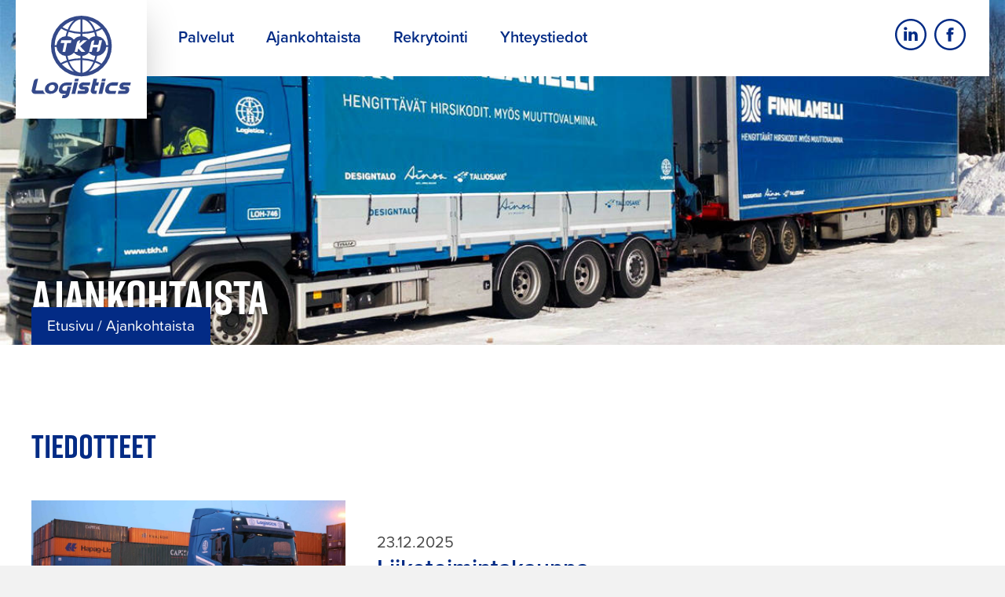

--- FILE ---
content_type: text/html; charset=UTF-8
request_url: http://tkh.fi/ajankohtaista/
body_size: 21874
content:
<!DOCTYPE html>
<html lang="fi">
<head>
<meta charset="UTF-8" />
<meta name='viewport' content='width=device-width, initial-scale=1.0' />
<meta http-equiv='X-UA-Compatible' content='IE=edge' />
<script>
var gform;gform||(document.addEventListener("gform_main_scripts_loaded",function(){gform.scriptsLoaded=!0}),window.addEventListener("DOMContentLoaded",function(){gform.domLoaded=!0}),gform={domLoaded:!1,scriptsLoaded:!1,initializeOnLoaded:function(o){gform.domLoaded&&gform.scriptsLoaded?o():!gform.domLoaded&&gform.scriptsLoaded?window.addEventListener("DOMContentLoaded",o):document.addEventListener("gform_main_scripts_loaded",o)},hooks:{action:{},filter:{}},addAction:function(o,n,r,t){gform.addHook("action",o,n,r,t)},addFilter:function(o,n,r,t){gform.addHook("filter",o,n,r,t)},doAction:function(o){gform.doHook("action",o,arguments)},applyFilters:function(o){return gform.doHook("filter",o,arguments)},removeAction:function(o,n){gform.removeHook("action",o,n)},removeFilter:function(o,n,r){gform.removeHook("filter",o,n,r)},addHook:function(o,n,r,t,i){null==gform.hooks[o][n]&&(gform.hooks[o][n]=[]);var e=gform.hooks[o][n];null==i&&(i=n+"_"+e.length),gform.hooks[o][n].push({tag:i,callable:r,priority:t=null==t?10:t})},doHook:function(n,o,r){var t;if(r=Array.prototype.slice.call(r,1),null!=gform.hooks[n][o]&&((o=gform.hooks[n][o]).sort(function(o,n){return o.priority-n.priority}),o.forEach(function(o){"function"!=typeof(t=o.callable)&&(t=window[t]),"action"==n?t.apply(null,r):r[0]=t.apply(null,r)})),"filter"==n)return r[0]},removeHook:function(o,n,t,i){var r;null!=gform.hooks[o][n]&&(r=(r=gform.hooks[o][n]).filter(function(o,n,r){return!!(null!=i&&i!=o.tag||null!=t&&t!=o.priority)}),gform.hooks[o][n]=r)}});
</script>

<link rel="profile" href="https://gmpg.org/xfn/11" />
<meta name='robots' content='index, follow, max-image-preview:large, max-snippet:-1, max-video-preview:-1' />

	<!-- This site is optimized with the Yoast SEO plugin v21.2 - https://yoast.com/wordpress/plugins/seo/ -->
	<title>Ajankohtaista - TKH - Logistiikan osaaja pohjoisesta</title>
	<link rel="canonical" href="https://tkh.fi/ajankohtaista/" />
	<meta property="og:locale" content="fi_FI" />
	<meta property="og:type" content="article" />
	<meta property="og:title" content="Ajankohtaista - TKH - Logistiikan osaaja pohjoisesta" />
	<meta property="og:description" content="Tiedotteet" />
	<meta property="og:url" content="https://tkh.fi/ajankohtaista/" />
	<meta property="og:site_name" content="TKH - Logistiikan osaaja pohjoisesta" />
	<meta property="article:modified_time" content="2020-04-16T08:17:17+00:00" />
	<meta property="og:image" content="https://tkh.fi/wp-content/uploads/2019/05/ajankohtaista-1.jpg" />
	<meta property="og:image:width" content="1200" />
	<meta property="og:image:height" content="500" />
	<meta property="og:image:type" content="image/jpeg" />
	<meta name="twitter:card" content="summary_large_image" />
	<script type="application/ld+json" class="yoast-schema-graph">{"@context":"https://schema.org","@graph":[{"@type":"WebPage","@id":"https://tkh.fi/ajankohtaista/","url":"https://tkh.fi/ajankohtaista/","name":"Ajankohtaista - TKH - Logistiikan osaaja pohjoisesta","isPartOf":{"@id":"https://tkh.fi/#website"},"primaryImageOfPage":{"@id":"https://tkh.fi/ajankohtaista/#primaryimage"},"image":{"@id":"https://tkh.fi/ajankohtaista/#primaryimage"},"thumbnailUrl":"https://tkh.fi/wp-content/uploads/2019/05/ajankohtaista-1.jpg","datePublished":"2019-05-29T09:25:26+00:00","dateModified":"2020-04-16T08:17:17+00:00","breadcrumb":{"@id":"https://tkh.fi/ajankohtaista/#breadcrumb"},"inLanguage":"fi","potentialAction":[{"@type":"ReadAction","target":["https://tkh.fi/ajankohtaista/"]}]},{"@type":"ImageObject","inLanguage":"fi","@id":"https://tkh.fi/ajankohtaista/#primaryimage","url":"https://tkh.fi/wp-content/uploads/2019/05/ajankohtaista-1.jpg","contentUrl":"https://tkh.fi/wp-content/uploads/2019/05/ajankohtaista-1.jpg","width":1200,"height":500},{"@type":"BreadcrumbList","@id":"https://tkh.fi/ajankohtaista/#breadcrumb","itemListElement":[{"@type":"ListItem","position":1,"name":"Etusivu","item":"https://tkh.fi/"},{"@type":"ListItem","position":2,"name":"Ajankohtaista"}]},{"@type":"WebSite","@id":"https://tkh.fi/#website","url":"https://tkh.fi/","name":"TKH - Logistiikan osaaja pohjoisesta","description":"Logistiikan osaaja pohjoisesta","potentialAction":[{"@type":"SearchAction","target":{"@type":"EntryPoint","urlTemplate":"https://tkh.fi/?s={search_term_string}"},"query-input":"required name=search_term_string"}],"inLanguage":"fi"}]}</script>
	<!-- / Yoast SEO plugin. -->


<link rel='dns-prefetch' href='//www.googletagmanager.com' />
<link rel="alternate" type="application/rss+xml" title="TKH - Logistiikan osaaja pohjoisesta &raquo; syöte" href="https://tkh.fi/feed/" />
<link rel="alternate" type="application/rss+xml" title="TKH - Logistiikan osaaja pohjoisesta &raquo; kommenttien syöte" href="https://tkh.fi/comments/feed/" />
<link rel="preload" href="http://tkh.fi/wp-content/plugins/bb-plugin/fonts/fontawesome/5.15.4/webfonts/fa-solid-900.woff2" as="font" type="font/woff2" crossorigin="anonymous">
<script>
window._wpemojiSettings = {"baseUrl":"https:\/\/s.w.org\/images\/core\/emoji\/14.0.0\/72x72\/","ext":".png","svgUrl":"https:\/\/s.w.org\/images\/core\/emoji\/14.0.0\/svg\/","svgExt":".svg","source":{"concatemoji":"http:\/\/tkh.fi\/wp-includes\/js\/wp-emoji-release.min.js?ver=6.3.7"}};
/*! This file is auto-generated */
!function(i,n){var o,s,e;function c(e){try{var t={supportTests:e,timestamp:(new Date).valueOf()};sessionStorage.setItem(o,JSON.stringify(t))}catch(e){}}function p(e,t,n){e.clearRect(0,0,e.canvas.width,e.canvas.height),e.fillText(t,0,0);var t=new Uint32Array(e.getImageData(0,0,e.canvas.width,e.canvas.height).data),r=(e.clearRect(0,0,e.canvas.width,e.canvas.height),e.fillText(n,0,0),new Uint32Array(e.getImageData(0,0,e.canvas.width,e.canvas.height).data));return t.every(function(e,t){return e===r[t]})}function u(e,t,n){switch(t){case"flag":return n(e,"\ud83c\udff3\ufe0f\u200d\u26a7\ufe0f","\ud83c\udff3\ufe0f\u200b\u26a7\ufe0f")?!1:!n(e,"\ud83c\uddfa\ud83c\uddf3","\ud83c\uddfa\u200b\ud83c\uddf3")&&!n(e,"\ud83c\udff4\udb40\udc67\udb40\udc62\udb40\udc65\udb40\udc6e\udb40\udc67\udb40\udc7f","\ud83c\udff4\u200b\udb40\udc67\u200b\udb40\udc62\u200b\udb40\udc65\u200b\udb40\udc6e\u200b\udb40\udc67\u200b\udb40\udc7f");case"emoji":return!n(e,"\ud83e\udef1\ud83c\udffb\u200d\ud83e\udef2\ud83c\udfff","\ud83e\udef1\ud83c\udffb\u200b\ud83e\udef2\ud83c\udfff")}return!1}function f(e,t,n){var r="undefined"!=typeof WorkerGlobalScope&&self instanceof WorkerGlobalScope?new OffscreenCanvas(300,150):i.createElement("canvas"),a=r.getContext("2d",{willReadFrequently:!0}),o=(a.textBaseline="top",a.font="600 32px Arial",{});return e.forEach(function(e){o[e]=t(a,e,n)}),o}function t(e){var t=i.createElement("script");t.src=e,t.defer=!0,i.head.appendChild(t)}"undefined"!=typeof Promise&&(o="wpEmojiSettingsSupports",s=["flag","emoji"],n.supports={everything:!0,everythingExceptFlag:!0},e=new Promise(function(e){i.addEventListener("DOMContentLoaded",e,{once:!0})}),new Promise(function(t){var n=function(){try{var e=JSON.parse(sessionStorage.getItem(o));if("object"==typeof e&&"number"==typeof e.timestamp&&(new Date).valueOf()<e.timestamp+604800&&"object"==typeof e.supportTests)return e.supportTests}catch(e){}return null}();if(!n){if("undefined"!=typeof Worker&&"undefined"!=typeof OffscreenCanvas&&"undefined"!=typeof URL&&URL.createObjectURL&&"undefined"!=typeof Blob)try{var e="postMessage("+f.toString()+"("+[JSON.stringify(s),u.toString(),p.toString()].join(",")+"));",r=new Blob([e],{type:"text/javascript"}),a=new Worker(URL.createObjectURL(r),{name:"wpTestEmojiSupports"});return void(a.onmessage=function(e){c(n=e.data),a.terminate(),t(n)})}catch(e){}c(n=f(s,u,p))}t(n)}).then(function(e){for(var t in e)n.supports[t]=e[t],n.supports.everything=n.supports.everything&&n.supports[t],"flag"!==t&&(n.supports.everythingExceptFlag=n.supports.everythingExceptFlag&&n.supports[t]);n.supports.everythingExceptFlag=n.supports.everythingExceptFlag&&!n.supports.flag,n.DOMReady=!1,n.readyCallback=function(){n.DOMReady=!0}}).then(function(){return e}).then(function(){var e;n.supports.everything||(n.readyCallback(),(e=n.source||{}).concatemoji?t(e.concatemoji):e.wpemoji&&e.twemoji&&(t(e.twemoji),t(e.wpemoji)))}))}((window,document),window._wpemojiSettings);
</script>
<style>
img.wp-smiley,
img.emoji {
	display: inline !important;
	border: none !important;
	box-shadow: none !important;
	height: 1em !important;
	width: 1em !important;
	margin: 0 0.07em !important;
	vertical-align: -0.1em !important;
	background: none !important;
	padding: 0 !important;
}
</style>
	<link rel='stylesheet' id='wp-block-library-css' href='http://tkh.fi/wp-includes/css/dist/block-library/style.min.css?ver=6.3.7' media='all' />
<style id='wp-block-library-theme-inline-css'>
.wp-block-audio figcaption{color:#555;font-size:13px;text-align:center}.is-dark-theme .wp-block-audio figcaption{color:hsla(0,0%,100%,.65)}.wp-block-audio{margin:0 0 1em}.wp-block-code{border:1px solid #ccc;border-radius:4px;font-family:Menlo,Consolas,monaco,monospace;padding:.8em 1em}.wp-block-embed figcaption{color:#555;font-size:13px;text-align:center}.is-dark-theme .wp-block-embed figcaption{color:hsla(0,0%,100%,.65)}.wp-block-embed{margin:0 0 1em}.blocks-gallery-caption{color:#555;font-size:13px;text-align:center}.is-dark-theme .blocks-gallery-caption{color:hsla(0,0%,100%,.65)}.wp-block-image figcaption{color:#555;font-size:13px;text-align:center}.is-dark-theme .wp-block-image figcaption{color:hsla(0,0%,100%,.65)}.wp-block-image{margin:0 0 1em}.wp-block-pullquote{border-bottom:4px solid;border-top:4px solid;color:currentColor;margin-bottom:1.75em}.wp-block-pullquote cite,.wp-block-pullquote footer,.wp-block-pullquote__citation{color:currentColor;font-size:.8125em;font-style:normal;text-transform:uppercase}.wp-block-quote{border-left:.25em solid;margin:0 0 1.75em;padding-left:1em}.wp-block-quote cite,.wp-block-quote footer{color:currentColor;font-size:.8125em;font-style:normal;position:relative}.wp-block-quote.has-text-align-right{border-left:none;border-right:.25em solid;padding-left:0;padding-right:1em}.wp-block-quote.has-text-align-center{border:none;padding-left:0}.wp-block-quote.is-large,.wp-block-quote.is-style-large,.wp-block-quote.is-style-plain{border:none}.wp-block-search .wp-block-search__label{font-weight:700}.wp-block-search__button{border:1px solid #ccc;padding:.375em .625em}:where(.wp-block-group.has-background){padding:1.25em 2.375em}.wp-block-separator.has-css-opacity{opacity:.4}.wp-block-separator{border:none;border-bottom:2px solid;margin-left:auto;margin-right:auto}.wp-block-separator.has-alpha-channel-opacity{opacity:1}.wp-block-separator:not(.is-style-wide):not(.is-style-dots){width:100px}.wp-block-separator.has-background:not(.is-style-dots){border-bottom:none;height:1px}.wp-block-separator.has-background:not(.is-style-wide):not(.is-style-dots){height:2px}.wp-block-table{margin:0 0 1em}.wp-block-table td,.wp-block-table th{word-break:normal}.wp-block-table figcaption{color:#555;font-size:13px;text-align:center}.is-dark-theme .wp-block-table figcaption{color:hsla(0,0%,100%,.65)}.wp-block-video figcaption{color:#555;font-size:13px;text-align:center}.is-dark-theme .wp-block-video figcaption{color:hsla(0,0%,100%,.65)}.wp-block-video{margin:0 0 1em}.wp-block-template-part.has-background{margin-bottom:0;margin-top:0;padding:1.25em 2.375em}
</style>
<style id='classic-theme-styles-inline-css'>
/*! This file is auto-generated */
.wp-block-button__link{color:#fff;background-color:#32373c;border-radius:9999px;box-shadow:none;text-decoration:none;padding:calc(.667em + 2px) calc(1.333em + 2px);font-size:1.125em}.wp-block-file__button{background:#32373c;color:#fff;text-decoration:none}
</style>
<style id='global-styles-inline-css'>
body{--wp--preset--color--black: #000000;--wp--preset--color--cyan-bluish-gray: #abb8c3;--wp--preset--color--white: #ffffff;--wp--preset--color--pale-pink: #f78da7;--wp--preset--color--vivid-red: #cf2e2e;--wp--preset--color--luminous-vivid-orange: #ff6900;--wp--preset--color--luminous-vivid-amber: #fcb900;--wp--preset--color--light-green-cyan: #7bdcb5;--wp--preset--color--vivid-green-cyan: #00d084;--wp--preset--color--pale-cyan-blue: #8ed1fc;--wp--preset--color--vivid-cyan-blue: #0693e3;--wp--preset--color--vivid-purple: #9b51e0;--wp--preset--gradient--vivid-cyan-blue-to-vivid-purple: linear-gradient(135deg,rgba(6,147,227,1) 0%,rgb(155,81,224) 100%);--wp--preset--gradient--light-green-cyan-to-vivid-green-cyan: linear-gradient(135deg,rgb(122,220,180) 0%,rgb(0,208,130) 100%);--wp--preset--gradient--luminous-vivid-amber-to-luminous-vivid-orange: linear-gradient(135deg,rgba(252,185,0,1) 0%,rgba(255,105,0,1) 100%);--wp--preset--gradient--luminous-vivid-orange-to-vivid-red: linear-gradient(135deg,rgba(255,105,0,1) 0%,rgb(207,46,46) 100%);--wp--preset--gradient--very-light-gray-to-cyan-bluish-gray: linear-gradient(135deg,rgb(238,238,238) 0%,rgb(169,184,195) 100%);--wp--preset--gradient--cool-to-warm-spectrum: linear-gradient(135deg,rgb(74,234,220) 0%,rgb(151,120,209) 20%,rgb(207,42,186) 40%,rgb(238,44,130) 60%,rgb(251,105,98) 80%,rgb(254,248,76) 100%);--wp--preset--gradient--blush-light-purple: linear-gradient(135deg,rgb(255,206,236) 0%,rgb(152,150,240) 100%);--wp--preset--gradient--blush-bordeaux: linear-gradient(135deg,rgb(254,205,165) 0%,rgb(254,45,45) 50%,rgb(107,0,62) 100%);--wp--preset--gradient--luminous-dusk: linear-gradient(135deg,rgb(255,203,112) 0%,rgb(199,81,192) 50%,rgb(65,88,208) 100%);--wp--preset--gradient--pale-ocean: linear-gradient(135deg,rgb(255,245,203) 0%,rgb(182,227,212) 50%,rgb(51,167,181) 100%);--wp--preset--gradient--electric-grass: linear-gradient(135deg,rgb(202,248,128) 0%,rgb(113,206,126) 100%);--wp--preset--gradient--midnight: linear-gradient(135deg,rgb(2,3,129) 0%,rgb(40,116,252) 100%);--wp--preset--font-size--small: 13px;--wp--preset--font-size--medium: 20px;--wp--preset--font-size--large: 36px;--wp--preset--font-size--x-large: 42px;--wp--preset--spacing--20: 0.44rem;--wp--preset--spacing--30: 0.67rem;--wp--preset--spacing--40: 1rem;--wp--preset--spacing--50: 1.5rem;--wp--preset--spacing--60: 2.25rem;--wp--preset--spacing--70: 3.38rem;--wp--preset--spacing--80: 5.06rem;--wp--preset--shadow--natural: 6px 6px 9px rgba(0, 0, 0, 0.2);--wp--preset--shadow--deep: 12px 12px 50px rgba(0, 0, 0, 0.4);--wp--preset--shadow--sharp: 6px 6px 0px rgba(0, 0, 0, 0.2);--wp--preset--shadow--outlined: 6px 6px 0px -3px rgba(255, 255, 255, 1), 6px 6px rgba(0, 0, 0, 1);--wp--preset--shadow--crisp: 6px 6px 0px rgba(0, 0, 0, 1);}:where(.is-layout-flex){gap: 0.5em;}:where(.is-layout-grid){gap: 0.5em;}body .is-layout-flow > .alignleft{float: left;margin-inline-start: 0;margin-inline-end: 2em;}body .is-layout-flow > .alignright{float: right;margin-inline-start: 2em;margin-inline-end: 0;}body .is-layout-flow > .aligncenter{margin-left: auto !important;margin-right: auto !important;}body .is-layout-constrained > .alignleft{float: left;margin-inline-start: 0;margin-inline-end: 2em;}body .is-layout-constrained > .alignright{float: right;margin-inline-start: 2em;margin-inline-end: 0;}body .is-layout-constrained > .aligncenter{margin-left: auto !important;margin-right: auto !important;}body .is-layout-constrained > :where(:not(.alignleft):not(.alignright):not(.alignfull)){max-width: var(--wp--style--global--content-size);margin-left: auto !important;margin-right: auto !important;}body .is-layout-constrained > .alignwide{max-width: var(--wp--style--global--wide-size);}body .is-layout-flex{display: flex;}body .is-layout-flex{flex-wrap: wrap;align-items: center;}body .is-layout-flex > *{margin: 0;}body .is-layout-grid{display: grid;}body .is-layout-grid > *{margin: 0;}:where(.wp-block-columns.is-layout-flex){gap: 2em;}:where(.wp-block-columns.is-layout-grid){gap: 2em;}:where(.wp-block-post-template.is-layout-flex){gap: 1.25em;}:where(.wp-block-post-template.is-layout-grid){gap: 1.25em;}.has-black-color{color: var(--wp--preset--color--black) !important;}.has-cyan-bluish-gray-color{color: var(--wp--preset--color--cyan-bluish-gray) !important;}.has-white-color{color: var(--wp--preset--color--white) !important;}.has-pale-pink-color{color: var(--wp--preset--color--pale-pink) !important;}.has-vivid-red-color{color: var(--wp--preset--color--vivid-red) !important;}.has-luminous-vivid-orange-color{color: var(--wp--preset--color--luminous-vivid-orange) !important;}.has-luminous-vivid-amber-color{color: var(--wp--preset--color--luminous-vivid-amber) !important;}.has-light-green-cyan-color{color: var(--wp--preset--color--light-green-cyan) !important;}.has-vivid-green-cyan-color{color: var(--wp--preset--color--vivid-green-cyan) !important;}.has-pale-cyan-blue-color{color: var(--wp--preset--color--pale-cyan-blue) !important;}.has-vivid-cyan-blue-color{color: var(--wp--preset--color--vivid-cyan-blue) !important;}.has-vivid-purple-color{color: var(--wp--preset--color--vivid-purple) !important;}.has-black-background-color{background-color: var(--wp--preset--color--black) !important;}.has-cyan-bluish-gray-background-color{background-color: var(--wp--preset--color--cyan-bluish-gray) !important;}.has-white-background-color{background-color: var(--wp--preset--color--white) !important;}.has-pale-pink-background-color{background-color: var(--wp--preset--color--pale-pink) !important;}.has-vivid-red-background-color{background-color: var(--wp--preset--color--vivid-red) !important;}.has-luminous-vivid-orange-background-color{background-color: var(--wp--preset--color--luminous-vivid-orange) !important;}.has-luminous-vivid-amber-background-color{background-color: var(--wp--preset--color--luminous-vivid-amber) !important;}.has-light-green-cyan-background-color{background-color: var(--wp--preset--color--light-green-cyan) !important;}.has-vivid-green-cyan-background-color{background-color: var(--wp--preset--color--vivid-green-cyan) !important;}.has-pale-cyan-blue-background-color{background-color: var(--wp--preset--color--pale-cyan-blue) !important;}.has-vivid-cyan-blue-background-color{background-color: var(--wp--preset--color--vivid-cyan-blue) !important;}.has-vivid-purple-background-color{background-color: var(--wp--preset--color--vivid-purple) !important;}.has-black-border-color{border-color: var(--wp--preset--color--black) !important;}.has-cyan-bluish-gray-border-color{border-color: var(--wp--preset--color--cyan-bluish-gray) !important;}.has-white-border-color{border-color: var(--wp--preset--color--white) !important;}.has-pale-pink-border-color{border-color: var(--wp--preset--color--pale-pink) !important;}.has-vivid-red-border-color{border-color: var(--wp--preset--color--vivid-red) !important;}.has-luminous-vivid-orange-border-color{border-color: var(--wp--preset--color--luminous-vivid-orange) !important;}.has-luminous-vivid-amber-border-color{border-color: var(--wp--preset--color--luminous-vivid-amber) !important;}.has-light-green-cyan-border-color{border-color: var(--wp--preset--color--light-green-cyan) !important;}.has-vivid-green-cyan-border-color{border-color: var(--wp--preset--color--vivid-green-cyan) !important;}.has-pale-cyan-blue-border-color{border-color: var(--wp--preset--color--pale-cyan-blue) !important;}.has-vivid-cyan-blue-border-color{border-color: var(--wp--preset--color--vivid-cyan-blue) !important;}.has-vivid-purple-border-color{border-color: var(--wp--preset--color--vivid-purple) !important;}.has-vivid-cyan-blue-to-vivid-purple-gradient-background{background: var(--wp--preset--gradient--vivid-cyan-blue-to-vivid-purple) !important;}.has-light-green-cyan-to-vivid-green-cyan-gradient-background{background: var(--wp--preset--gradient--light-green-cyan-to-vivid-green-cyan) !important;}.has-luminous-vivid-amber-to-luminous-vivid-orange-gradient-background{background: var(--wp--preset--gradient--luminous-vivid-amber-to-luminous-vivid-orange) !important;}.has-luminous-vivid-orange-to-vivid-red-gradient-background{background: var(--wp--preset--gradient--luminous-vivid-orange-to-vivid-red) !important;}.has-very-light-gray-to-cyan-bluish-gray-gradient-background{background: var(--wp--preset--gradient--very-light-gray-to-cyan-bluish-gray) !important;}.has-cool-to-warm-spectrum-gradient-background{background: var(--wp--preset--gradient--cool-to-warm-spectrum) !important;}.has-blush-light-purple-gradient-background{background: var(--wp--preset--gradient--blush-light-purple) !important;}.has-blush-bordeaux-gradient-background{background: var(--wp--preset--gradient--blush-bordeaux) !important;}.has-luminous-dusk-gradient-background{background: var(--wp--preset--gradient--luminous-dusk) !important;}.has-pale-ocean-gradient-background{background: var(--wp--preset--gradient--pale-ocean) !important;}.has-electric-grass-gradient-background{background: var(--wp--preset--gradient--electric-grass) !important;}.has-midnight-gradient-background{background: var(--wp--preset--gradient--midnight) !important;}.has-small-font-size{font-size: var(--wp--preset--font-size--small) !important;}.has-medium-font-size{font-size: var(--wp--preset--font-size--medium) !important;}.has-large-font-size{font-size: var(--wp--preset--font-size--large) !important;}.has-x-large-font-size{font-size: var(--wp--preset--font-size--x-large) !important;}
.wp-block-navigation a:where(:not(.wp-element-button)){color: inherit;}
:where(.wp-block-post-template.is-layout-flex){gap: 1.25em;}:where(.wp-block-post-template.is-layout-grid){gap: 1.25em;}
:where(.wp-block-columns.is-layout-flex){gap: 2em;}:where(.wp-block-columns.is-layout-grid){gap: 2em;}
.wp-block-pullquote{font-size: 1.5em;line-height: 1.6;}
</style>
<link rel='stylesheet' id='fl-builder-layout-221-css' href='https://tkh.fi/wp-content/uploads/bb-plugin/cache/221-layout.css?ver=3bc0ab382110787acfaa28fd90ce84e9' media='all' />
<link rel='stylesheet' id='menu-image-css' href='http://tkh.fi/wp-content/plugins/menu-image/includes/css/menu-image.css?ver=3.10' media='all' />
<link rel='stylesheet' id='dashicons-css' href='http://tkh.fi/wp-includes/css/dashicons.min.css?ver=6.3.7' media='all' />
<link rel='stylesheet' id='font-awesome-5-css' href='http://tkh.fi/wp-content/plugins/bb-plugin/fonts/fontawesome/5.15.4/css/all.min.css?ver=2.5.1.1' media='all' />
<link rel='stylesheet' id='fl-builder-layout-bundle-c14086fdbc2a8f06ddb4e95e6dad3e3b-css' href='https://tkh.fi/wp-content/uploads/bb-plugin/cache/c14086fdbc2a8f06ddb4e95e6dad3e3b-layout-bundle.css?ver=2.5.1.1-1.4.0.1' media='all' />
<link rel='stylesheet' id='tablepress-default-css' href='http://tkh.fi/wp-content/plugins/tablepress/css/build/default.css?ver=2.1.7' media='all' />
<link rel='stylesheet' id='jquery-magnificpopup-css' href='http://tkh.fi/wp-content/plugins/bb-plugin/css/jquery.magnificpopup.min.css?ver=2.5.1.1' media='all' />
<link rel='stylesheet' id='base-css' href='http://tkh.fi/wp-content/themes/bb-theme/css/base.min.css?ver=1.7.8' media='all' />
<link rel='stylesheet' id='fl-automator-skin-css' href='https://tkh.fi/wp-content/uploads/bb-theme/skin-61e5506f3b856.css?ver=1.7.8' media='all' />
<link rel='stylesheet' id='fl-child-theme-css' href='http://tkh.fi/wp-content/themes/bb-theme-child/style.css?ver=6.3.7' media='all' />
<script src='http://tkh.fi/wp-includes/js/jquery/jquery.min.js?ver=3.7.0' id='jquery-core-js'></script>
<script src='http://tkh.fi/wp-includes/js/jquery/jquery-migrate.min.js?ver=3.4.1' id='jquery-migrate-js'></script>
<script src='http://tkh.fi/wp-includes/js/imagesloaded.min.js?ver=6.3.7' id='imagesloaded-js'></script>

<!-- Google Analytics snippet added by Site Kit -->
<script src='https://www.googletagmanager.com/gtag/js?id=UA-59042164-40' id='google_gtagjs-js' async></script>
<script id="google_gtagjs-js-after">
window.dataLayer = window.dataLayer || [];function gtag(){dataLayer.push(arguments);}
gtag('set', 'linker', {"domains":["tkh.fi"]} );
gtag("js", new Date());
gtag("set", "developer_id.dZTNiMT", true);
gtag("config", "UA-59042164-40", {"anonymize_ip":true});
</script>

<!-- End Google Analytics snippet added by Site Kit -->
<link rel="https://api.w.org/" href="https://tkh.fi/wp-json/" /><link rel="alternate" type="application/json" href="https://tkh.fi/wp-json/wp/v2/pages/221" /><link rel="EditURI" type="application/rsd+xml" title="RSD" href="https://tkh.fi/xmlrpc.php?rsd" />
<meta name="generator" content="WordPress 6.3.7" />
<link rel='shortlink' href='https://tkh.fi/?p=221' />
<link rel="alternate" type="application/json+oembed" href="https://tkh.fi/wp-json/oembed/1.0/embed?url=https%3A%2F%2Ftkh.fi%2Fajankohtaista%2F" />
<link rel="alternate" type="text/xml+oembed" href="https://tkh.fi/wp-json/oembed/1.0/embed?url=https%3A%2F%2Ftkh.fi%2Fajankohtaista%2F&#038;format=xml" />
<meta name="generator" content="Site Kit by Google 1.109.0" /><style>.recentcomments a{display:inline !important;padding:0 !important;margin:0 !important;}</style><link rel="icon" href="https://tkh.fi/wp-content/uploads/2020/02/cropped-tkh-favicon-32x32.png" sizes="32x32" />
<link rel="icon" href="https://tkh.fi/wp-content/uploads/2020/02/cropped-tkh-favicon-192x192.png" sizes="192x192" />
<link rel="apple-touch-icon" href="https://tkh.fi/wp-content/uploads/2020/02/cropped-tkh-favicon-180x180.png" />
<meta name="msapplication-TileImage" content="https://tkh.fi/wp-content/uploads/2020/02/cropped-tkh-favicon-270x270.png" />
		<style id="wp-custom-css">
			/* Pääväri #3a95d7 */

/* 58 149 215 */

body {
	font-family: proxima-nova, sans-serif;
}


h1 {
	font-weight: 600;
	text-shadow: 0px 0px 5px rgba(0,0,0,0.5);
}

.artikkeliotsikko h1 {
	text-shadow: none;
}

h1, h5, .tietue {
	font-family: rift, sans-serif;
}

h2 {
	font-family: rift, sans-serif;
	color: #032b85;
	font-weight: 600;
}


h3 {
	font-family: proxima-nova, sans-serif;
	font-weight: 600;
	font-size: 30px;
}

.varjo .fl-col-content {
	box-shadow: 10px 5px 50px -20px rgba(0,0,0,0.3);
	z-index: 100;
	position: relative;
}

.alle .fl-col-content {
	z-index: 99;
	position: relative;
}

.esille {
	margin-bottom: -192px;
}

.etusivu-valikko a {
	color: #032b85;
	font-weight: 600;
	font-size: 20px;
}

.etusivu-valikko a:hover {
	text-decoration: underline;
}

.ylos {
	outline: 1px solid #fff;
	outline-offset: -20px;
	position: relative;
	color: #fff;
	margin-top: -165px;
}

@media screen and (max-width:768px) {
	.ylos {
		margin-top: 20px;
	}
}


/* animaatio
.ylos .fl-col-content {
	transition: all 0.15s ease-in-out;
}
*/

.ylos h3 a{
	color: #fff;
}

.ylos:hover {
	outline: 1px solid #3a95d7 !important;
}

.ylos .fl-col-content:hover {
	background: #fff;
	color: #3a95d7 !important;
}

.ylos .fl-col-content:hover h3 a {
	color: #032b85;
	font-size: 36px !important;
}

.ylos h3:after {
	content: "+";
	color: #032b85;
	font-size: 28px;
	line-height: 0;
	position: absolute;
	bottom: 10px;
	right: 10px;
	background-color: #fff;
	padding: 20px 14px;
	border-radius: 100%;
	border: 1px solid transparent;
}

.ylos .fl-col-content:hover h3:after {
	content: "+";
	color: #032b85;
	font-size: 28px;
	line-height: 0;
	position: absolute;
	bottom: 10px;
	right: 10px;
	background: #fff;;
	border: 1px solid #032b85;
	padding: 20px 14px;
	border-radius: 100%
}

/* kalusto */

.kalusto .tablepress thead th {
	background-color: #032b85;
	font-family: rift, sans-serif;
	color: #fff;
	font-weight: 500;
	font-size: 34px;
	padding-left: 40px;
	border: 0;
}

.tablepress td {
	color: #032b85;
	font-size: 19px;
	padding: 20px 40px;
	border: 1px solid #f1f1f1;
}

.alasivu ul {
	padding-left: 20px;	
}

.leivanmurut {
	font-size: 19px;
}


.leivanmurut p {
	color: #fff;
}

.leivanmurut a {
	color: #fff;
}

.leivanmurut .murut {
	background: #032b85;
	padding: 13px 20px;
}

.cls-1 {
	fill: #34498a !important;
}

.logo svg {
	max-height: 105px;
	width: auto;
}

.logo .fl-col-content{
	transition: all .05s ease-in-out;
}

.logo .fl-col-content:hover {
	background-color: #34498a !important;
}

.logo .fl-col-content:hover .cls-1 {
	fill: #fff !important;
}

.logo .fl-col-content:hover .cls-2 {
	fill: #34498a;
}

.alasivu h5 {
	font-size: 26px !important;
	color: #032b85;
}

label {
	color: #032b85;
	font-size: 19px !important;
}

input[type=text], textarea {
	border: 2px solid #032b85;
	border-radius: 0;
	height: 55px;
	color: #032b85 !important;
	font-size: 19px !important;
	padding: 20px !important; 
	width: 100% !important;
}

input[type=submit] {
	color: #032b85;
	font-weight: 600;
  font-size: 24px !important;
  border: 3px solid #032b85;
	border-radius: 0;
	background: #fff;
	padding: 15px 60px 13px 60px;
}

input[type=submit]:hover {
	color: #fff;
	font-weight: 600;
  font-size: 24px !important;
  border: 3px solid #032b85;
	border-radius: 0;
	background: #032b85;
	padding: 15px 60px 13px 60px;
}

.galleria .fl-photo-img:hover {
	opacity: 0.65;
}

.uabb-photo-gallery-item {
	width: 200px;
	height: 150px;
	object-fit: cover;
}

.uabb-photo-gallery .uabb-photo-gallery-content .uabb-gallery-img {
	min-width: 200px !important;
	max-width: 200px !important;
	height: 150px !important;
	object-fit: cover;
}
.galleria .uabb-photo-gallery-content .uabb-gallery-img {
	min-width: 250px !important;
	max-width: 250px !important;
	height: 176px !important;
	object-fit: cover;
}

.footer-logo svg {
	max-height: 75px;
	width: auto;
}

.nomon svg {
	max-height: 15px;
	width: auto;
}

.somelinkki.fb {
	position: absolute !important;
	right: 10px;
	top: 10px;
}

.somelinkki.linkedin {
	position: absolute !important;
	right: 60px;
	top: 10px;
}

.somelinkki img {
	width: 40px !important;
	height: auto;
}

.somelinkki:hover {
	opacity: .75;
}

@media screen and (max-width: 1115px) {
.vaihde {
	width: 100%;
}
}		</style>
		<script id="fl-theme-custom-js">(function($){

$(function() {

clickColumn();

});

/*
* Make a BeaverBuilder Column clickable.
* There must be a link tag in the column element.
* Add the CSS class .ylaatikko in the Column Settins Advanced Tab CSS value
*/

function clickColumn() {

$('.ylos').css('cursor', 'pointer');
$('.ylos').on('click', function(event){
$(this).find('a')[0].click();
});

$('ylos a').on('click', function(event){
event.stopPropagation();
});

}

})(jQuery);</script>
<link rel="stylesheet" href="https://use.typekit.net/yrx8cnf.css">
</head>
<body class="page-template-default page page-id-221 fl-builder fl-theme-builder-footer fl-theme-builder-footer-footer fl-theme-builder-header fl-theme-builder-header-etusivu-header-copy fl-framework-base fl-preset-default fl-full-width fl-search-active" itemscope="itemscope" itemtype="https://schema.org/WebPage">
<a aria-label="Siirry sisältöön" class="fl-screen-reader-text" href="#fl-main-content">Siirry sisältöön</a><div class="fl-page">
	<header class="fl-builder-content fl-builder-content-165 fl-builder-global-templates-locked" data-post-id="165" data-type="header" data-sticky="0" data-sticky-on="" data-sticky-breakpoint="medium" data-shrink="0" data-overlay="0" data-overlay-bg="transparent" data-shrink-image-height="50px" itemscope="itemscope" itemtype="http://schema.org/WPHeader"><div class="fl-row fl-row-full-width fl-row-bg-none fl-node-5cee227662c2b esille" data-node="5cee227662c2b">
	<div class="fl-row-content-wrap">
								<div class="fl-row-content fl-row-fixed-width fl-node-content">
		
<div class="fl-col-group fl-node-5cee227662c2c fl-col-group-custom-width" data-node="5cee227662c2c">
			<div class="fl-col fl-node-5cee227662c2d fl-col-small varjo logo" data-node="5cee227662c2d">
	<div class="fl-col-content fl-node-content">
	<div class="fl-module fl-module-html fl-node-5cee227662c2f" data-node="5cee227662c2f">
	<div class="fl-module-content fl-node-content">
		<div class="fl-html">
	<a href="https://tkh.fi"><svg xmlns="http://www.w3.org/2000/svg" viewBox="0 0 170.08 141.73"><defs><style>.cls-1{fill:#3a95d7;}.cls-2{fill:#fff;}</style></defs><title>tkh</title><g id="Layer_2" data-name="Layer 2"><g id="Layer_1-2" data-name="Layer 1"><path class="cls-1" d="M114.64,134a1.77,1.77,0,0,1-.21.41H121a2.52,2.52,0,0,0,.11-.41l4.64-19.54h-6.43Zm6-25.55-1,4.28h6.44l1-4.28Zm-19.3,19.2a5.64,5.64,0,0,0,1,4.72,4.86,4.86,0,0,0,4.12,2h4.35l1.27-5.49h-3.3a1,1,0,0,1-.83-.38,1.22,1.22,0,0,1-.23-.89c.14-.56.27-1.07.38-1.53s.23-.9.32-1.3.19-.77.26-1.1l.22-.9c.06-.27.12-.51.17-.72s.1-.41.14-.57a4,4,0,0,0,.11-.44c0-.12,0-.23.07-.32s0-.16,0-.22,0-.11,0-.15a.1.1,0,0,1,0-.07v0h4.62l1.26-5.75h-4.56c.11-.44.22-.85.32-1.23s.18-.74.26-1.06.15-.62.22-.89.14-.52.19-.75l.16-.6c0-.17.08-.33.11-.47s.07-.27.1-.38.06-.2.08-.28a1.67,1.67,0,0,1,0-.19,1.3,1.3,0,0,1,0-.13.13.13,0,0,0,0-.07s0,0,0,0H106Zm-22,1.36-1.1,5.39H89.73q6.74.21,7.94-5.56a7.39,7.39,0,0,0-.63-5.14q-1.17-1.94-4.78-2l-2.57.08a4,4,0,0,1-1.61-.17.81.81,0,0,1-.52-1c.12-.62.58-.91,1.37-.87H99.46l1.14-5.17H89.9q-7-.41-8.67,5.24-.6,3.28,1,5.14a5.76,5.76,0,0,0,4.55,1.91h2.86c1.28-.07,1.9.31,1.87,1.15-.21.76-.86,1.09-2,1Zm-6-16.28h6.44l1-4.28H74.35Zm-5,21.27a1.77,1.77,0,0,1-.21.41h6.53a2.52,2.52,0,0,0,.11-.41l4.64-19.54H73ZM48.42,121.51q-2.72,5.76-1.21,9.22c1,2.31,3.23,3.54,6.66,3.68h4.48a.15.15,0,0,1,0,.06h.16l-.12.56a1.78,1.78,0,0,1-.73.88,2,2,0,0,1-1.1.38H53.19L52,141.73h4.34a7.93,7.93,0,0,0,5.08-2A8.75,8.75,0,0,0,64.53,135l1-3.89,2.29-9.38H61.6l-1.76,7.09H55.92q-4.2.06-3.21-4.59a6.43,6.43,0,0,1,2-3,5.92,5.92,0,0,1,3.87-1.31h9.58l1.3-5.2H60.65q-8.37-.23-12.23,6.79M23.68,134.38a9.34,9.34,0,0,1-1.45-1.16,7.09,7.09,0,0,1-2.34-4.77H15.44v0H7.38a.77.77,0,0,1-.77-.91l1.14-4.86h0L11,108.42H9.2a5.75,5.75,0,0,0-3.56,1.18,5.34,5.34,0,0,0-2,3.12l-3.49,15a5.12,5.12,0,0,0,1.16,4.65,5.62,5.62,0,0,0,4.48,2Zm12.08-15.55a4.23,4.23,0,0,1,2.73,1.06,3.69,3.69,0,0,1,1.16,2.64,7.39,7.39,0,0,1-1.7,5,5.66,5.66,0,0,1-4.18,2c-3.52-.14-5-1.87-4.54-5.17a6.91,6.91,0,0,1,2.25-4.09,5.72,5.72,0,0,1,4.28-1.45m-.42-4.44q-10.53,1.5-12.56,9.94-.62,4.85,1.69,7.11a9.7,9.7,0,0,0,5.75,2.69q8.51.81,13.13-5.21,4.27-6.72.6-11.78c-1.73-2-4.61-2.9-8.61-2.75m95.8-60.62A45.69,45.69,0,0,1,119.86,82.3a52.08,52.08,0,0,0-9.9-4.84,70.16,70.16,0,0,0,2.36-8.35,17.05,17.05,0,0,0,15.61-15.34Zm0-3.28h-3.21a17.05,17.05,0,0,0-15.62-15.34,65.06,65.06,0,0,0-2.07-7.55A56.49,56.49,0,0,0,120.72,23a45.69,45.69,0,0,1,10.42,27.51M118.63,20.61a52.18,52.18,0,0,1-9.47,4C106.37,17.59,102.54,11.83,98,8a45.89,45.89,0,0,1,20.6,12.58m-12.49,4.93A76.12,76.12,0,0,1,86.9,28V6.29c7.95.9,14.9,8.3,19.24,19.25M86.9,31.22a77.76,77.76,0,0,0,20.33-2.71,65.1,65.1,0,0,1,1.83,6.68,17.05,17.05,0,0,0-11,5.77A16.94,16.94,0,0,0,86.9,35.18Zm0,37.87a17,17,0,0,0,11.21-5.78,17,17,0,0,0,11,5.76A64.85,64.85,0,0,1,107,76.44,75.69,75.69,0,0,0,86.9,73.09Zm0,7.2a74.09,74.09,0,0,1,19,3.09C101.51,90,94.68,97.07,86.9,98ZM98,96.24c4.34-3.67,8-9.16,10.82-15.86a49.24,49.24,0,0,1,8.87,4.22A46,46,0,0,1,98,96.24M83.62,98c-8-.89-14.9-8.28-19.25-19.23a75.81,75.81,0,0,1,19.25-2.48Zm0-24.91a77.84,77.84,0,0,0-20.34,2.71,67.2,67.2,0,0,1-1.84-6.69,17,17,0,0,0,11-5.76,17,17,0,0,0,11.21,5.78Zm0-37.87A17,17,0,0,0,72.41,41a17,17,0,0,0-11-5.77,64.85,64.85,0,0,1,2.07-7.37,75.85,75.85,0,0,0,20.11,3.35Zm0-7.21a73.53,73.53,0,0,1-19-3.1C69,14.28,75.83,7.16,83.62,6.28ZM72.49,8c-4.34,3.66-8,9.15-10.81,15.86a49.7,49.7,0,0,1-8.88-4.22A46,46,0,0,1,72.49,8M50.66,22a52.66,52.66,0,0,0,9.9,4.83,68.84,68.84,0,0,0-2.35,8.35A17.05,17.05,0,0,0,42.59,50.49H39.38A45.69,45.69,0,0,1,50.66,22M39.38,53.77h3.21A17.05,17.05,0,0,0,58.21,69.11a70.12,70.12,0,0,0,2.07,7.56A55.82,55.82,0,0,0,49.8,81.28,45.7,45.7,0,0,1,39.38,53.77M51.89,83.65a53.63,53.63,0,0,1,9.47-4C64.15,86.67,68,92.43,72.49,96.24a46,46,0,0,1-20.6-12.59m85.5-31.52a52.13,52.13,0,1,0-52.13,52.14,52.13,52.13,0,0,0,52.13-52.14M147,120l1.54-5.45H137.71a12.75,12.75,0,0,0-8.22,4.21,13.54,13.54,0,0,0-3.45,9.08,6,6,0,0,0,1.55,4.64q1.75,1.91,5.88,1.93h10.11l1.35-5.18h-8.77a3.52,3.52,0,0,1-3.21-1.47,4.36,4.36,0,0,1-.5-3.17c.88-3.09,2.69-4.61,5.45-4.57h.87v0Zm23.06-5.43h-10.7q-7-.41-8.68,5.24c-.39,2.19-.07,3.9,1,5.14a5.76,5.76,0,0,0,4.55,1.91h2.86c1.27-.07,1.9.31,1.87,1.15-.22.76-.87,1.09-2,1H148.83l-1.1,5.39H159.2q6.75.21,7.94-5.56a7.39,7.39,0,0,0-.63-5.14c-.77-1.29-2.37-2-4.78-2l-2.56.08a4,4,0,0,1-1.62-.17.82.82,0,0,1-.51-1c.12-.62.57-.91,1.37-.87h10.53Z"/><path class="cls-2" d="M67.12,46.79l1.1-4.47H50.79l-1.1,4.47H56.2L52.93,61.94h4.66L60.8,46.79Zm16,5.81L94.77,42.32h-6.6L81.74,47.9l1.32-5.58H81.81q-2.9,0-4.13,3.25L73.75,61.93h4.67l1.37-5.74,5.48,5.75h6.61Zm37.55-10.28h-4.77l-1.31,6h0l-.18.75a1,1,0,0,1-.37.59,1.11,1.11,0,0,1-.67.23h-7.46l.35-1.54,1.31-6h-1.25q-2.89,0-4.1,3.25l-3.8,16.37h4.68l1.4-6.15.12-.55a1.09,1.09,0,0,1,1.11-.82h7.46l-.42,1.75-1.3,5.77h1.24q3,0,4.11-3.25Z"/></g></g></svg></a></div>
	</div>
</div>
	</div>
</div>
			<div class="fl-col fl-node-5cee227662c2e alle" data-node="5cee227662c2e">
	<div class="fl-col-content fl-node-content">
	<div class="fl-module fl-module-menu fl-node-5cee227662c30 etusivu-valikko" data-node="5cee227662c30">
	<div class="fl-module-content fl-node-content">
		<div class="fl-menu fl-menu-responsive-toggle-mobile">
	<button class="fl-menu-mobile-toggle hamburger" aria-label="Menu"><span class="svg-container"><svg version="1.1" class="hamburger-menu" xmlns="http://www.w3.org/2000/svg" xmlns:xlink="http://www.w3.org/1999/xlink" viewBox="0 0 512 512">
<rect class="fl-hamburger-menu-top" width="512" height="102"/>
<rect class="fl-hamburger-menu-middle" y="205" width="512" height="102"/>
<rect class="fl-hamburger-menu-bottom" y="410" width="512" height="102"/>
</svg>
</span></button>	<div class="fl-clear"></div>
	<nav aria-label="Menu" itemscope="itemscope" itemtype="https://schema.org/SiteNavigationElement"><ul id="menu-paavalikko" class="menu fl-menu-horizontal fl-toggle-none"><li id="menu-item-261" class="menu-item menu-item-type-post_type menu-item-object-page"><a href="https://tkh.fi/palvelut/">Palvelut</a></li><li id="menu-item-262" class="menu-item menu-item-type-post_type menu-item-object-page current-menu-item page_item page-item-221 current_page_item"><a href="https://tkh.fi/ajankohtaista/">Ajankohtaista</a></li><li id="menu-item-305" class="menu-item menu-item-type-post_type menu-item-object-page"><a href="https://tkh.fi/rekrytointi/">Rekrytointi</a></li><li id="menu-item-260" class="menu-item menu-item-type-post_type menu-item-object-page"><a href="https://tkh.fi/yhteystiedot/">Yhteystiedot</a></li><li id="menu-item-519" class="somelinkki fb menu-item menu-item-type-custom menu-item-object-custom"><a href="https://www.facebook.com/TKHLogistics/"><span class="menu-image-title-hide menu-image-title">Facebook</span><img width="1" height="1" src="https://tkh.fi/wp-content/uploads/2020/02/facebook.svg" class="menu-image menu-image-title-hide" alt="" decoding="async" loading="lazy" /></a></li><li id="menu-item-520" class="somelinkki linkedin menu-item menu-item-type-custom menu-item-object-custom"><a href="https://www.linkedin.com/company/tkhlogistics/"><span class="menu-image-title-hide menu-image-title">Linkedin</span><img width="1" height="1" src="https://tkh.fi/wp-content/uploads/2020/02/linkedin.svg" class="menu-image menu-image-title-hide" alt="" decoding="async" loading="lazy" /></a></li></ul></nav></div>
	</div>
</div>
	</div>
</div>
	</div>
		</div>
	</div>
</div>
<div class="fl-row fl-row-full-width fl-row-bg-photo fl-node-5cee227662c26" data-node="5cee227662c26">
	<div class="fl-row-content-wrap">
								<div class="fl-row-content fl-row-fixed-width fl-node-content">
		
<div class="fl-col-group fl-node-5cee227662c29" data-node="5cee227662c29">
			<div class="fl-col fl-node-5cee227662c2a" data-node="5cee227662c2a">
	<div class="fl-col-content fl-node-content">
	<div class="fl-module fl-module-heading fl-node-5cee227662c31 tekstivarjo" data-node="5cee227662c31">
	<div class="fl-module-content fl-node-content">
		<h1 class="fl-heading">
		<span class="fl-heading-text">Ajankohtaista</span>
	</h1>
	</div>
</div>
	</div>
</div>
	</div>

<div class="fl-col-group fl-node-5cee68a29ef63" data-node="5cee68a29ef63">
			<div class="fl-col fl-node-5cee68a29f026" data-node="5cee68a29f026">
	<div class="fl-col-content fl-node-content">
	<div class="fl-module fl-module-rich-text fl-node-5cee51724f99b fl-visible-desktop-medium leivanmurut" data-node="5cee51724f99b">
	<div class="fl-module-content fl-node-content">
		<div class="fl-rich-text">
	<p><span class="murut"><span><span><a href="https://tkh.fi/">Etusivu</a></span> / <span class="breadcrumb_last" aria-current="page">Ajankohtaista</span></span></span></p>
</div>
	</div>
</div>
	</div>
</div>
	</div>
		</div>
	</div>
</div>
</header><div class="uabb-js-breakpoint" style="display: none;"></div>	<div id="fl-main-content" class="fl-page-content" itemprop="mainContentOfPage" role="main">

		
<div class="fl-content-full container">
	<div class="row">
		<div class="fl-content col-md-12">
			<article class="fl-post post-221 page type-page status-publish has-post-thumbnail hentry" id="fl-post-221" itemscope="itemscope" itemtype="https://schema.org/CreativeWork">

			<div class="fl-post-content clearfix" itemprop="text">
		<div class="fl-builder-content fl-builder-content-221 fl-builder-content-primary fl-builder-global-templates-locked" data-post-id="221"><div class="fl-row fl-row-full-width fl-row-bg-none fl-node-5cee4fe54c324" data-node="5cee4fe54c324">
	<div class="fl-row-content-wrap">
								<div class="fl-row-content fl-row-fixed-width fl-node-content">
		
<div class="fl-col-group fl-node-5cee4fe54c31c" data-node="5cee4fe54c31c">
			<div class="fl-col fl-node-5cee4fe54c322" data-node="5cee4fe54c322">
	<div class="fl-col-content fl-node-content">
	<div class="fl-module fl-module-heading fl-node-5cee4fe54c323" data-node="5cee4fe54c323">
	<div class="fl-module-content fl-node-content">
		<h2 class="fl-heading">
		<span class="fl-heading-text">Tiedotteet</span>
	</h2>
	</div>
</div>
	</div>
</div>
	</div>

<div class="fl-col-group fl-node-5cee4fe54c31a" data-node="5cee4fe54c31a">
			<div class="fl-col fl-node-5cee4fe54c31e" data-node="5cee4fe54c31e">
	<div class="fl-col-content fl-node-content">
	<div class="fl-module fl-module-post-grid fl-node-5cee4fe54c320" data-node="5cee4fe54c320">
	<div class="fl-module-content fl-node-content">
			<div class="fl-post-feed" itemscope="itemscope" itemtype="https://schema.org/Blog">
	
<div class="fl-post-feed-post fl-post-feed-image-above fl-post-align-default post-593 post type-post status-publish format-standard has-post-thumbnail hentry category-uncategorized" itemscope="itemscope" itemtype="https://schema.org/BlogPosting">
	<meta itemscope itemprop="mainEntityOfPage" itemtype="https://schema.org/WebPage" itemid="https://tkh.fi/2025/12/23/liiketoimintakauppa/" content="Liiketoimintakauppa" /><meta itemprop="datePublished" content="2025-12-23" /><meta itemprop="dateModified" content="2025-12-23" /><div itemprop="publisher" itemscope itemtype="https://schema.org/Organization"><meta itemprop="name" content="TKH - Logistiikan osaaja pohjoisesta"></div><div itemscope itemprop="author" itemtype="https://schema.org/Person"><meta itemprop="url" content="https://tkh.fi/author/laughing-haslett/" /><meta itemprop="name" content="laughing-haslett" /></div><div itemscope itemprop="image" itemtype="https://schema.org/ImageObject"><meta itemprop="url" content="https://tkh.fi/wp-content/uploads/2019/05/IMG_3686-1.jpg" /><meta itemprop="width" content="3036" /><meta itemprop="height" content="2024" /></div><div itemprop="interactionStatistic" itemscope itemtype="https://schema.org/InteractionCounter"><meta itemprop="interactionType" content="https://schema.org/CommentAction" /><meta itemprop="userInteractionCount" content="0" /></div>
<div class="fl-post-image">
	<a href='https://tkh.fi/2025/12/23/liiketoimintakauppa/' title='Liiketoimintakauppa'><img fetchpriority="high" width="1024" height="683" src="https://tkh.fi/wp-content/uploads/2019/05/IMG_3686-1-1024x683.jpg" class=" wp-post-image" alt="" decoding="async" itemprop="image" srcset="https://tkh.fi/wp-content/uploads/2019/05/IMG_3686-1-1024x683.jpg 1024w, https://tkh.fi/wp-content/uploads/2019/05/IMG_3686-1-300x200.jpg 300w, https://tkh.fi/wp-content/uploads/2019/05/IMG_3686-1-768x512.jpg 768w, https://tkh.fi/wp-content/uploads/2019/05/IMG_3686-1-20x13.jpg 20w" sizes="(max-width: 1024px) 100vw, 1024px" /></a>
</div>


<div class="fl-post-text">
    <div class="fl-post-meta">
    	23.12.2025
    </div>
    <h2 class="fl-post-title"><a href='https://tkh.fi/2025/12/23/liiketoimintakauppa/' title='Liiketoimintakauppa'>Liiketoimintakauppa</a></h2>
</div>
</div>


<div class="fl-post-feed-post fl-post-feed-image-above fl-post-align-default post-577 post type-post status-publish format-standard has-post-thumbnail hentry category-uncategorized" itemscope="itemscope" itemtype="https://schema.org/BlogPosting">
	<meta itemscope itemprop="mainEntityOfPage" itemtype="https://schema.org/WebPage" itemid="https://tkh.fi/2021/11/03/etsimme-vakituiseen-tyosuhteeseen-yhdistelmaajoneuvonkuljettajaa-nivalaan/" content="Etsimme vakituiseen työsuhteeseen yhdistelmäajoneuvonkuljettajaa Nivalaan." /><meta itemprop="datePublished" content="2021-11-03" /><meta itemprop="dateModified" content="2021-11-03" /><div itemprop="publisher" itemscope itemtype="https://schema.org/Organization"><meta itemprop="name" content="TKH - Logistiikan osaaja pohjoisesta"></div><div itemscope itemprop="author" itemtype="https://schema.org/Person"><meta itemprop="url" content="https://tkh.fi/author/laughing-haslett/" /><meta itemprop="name" content="laughing-haslett" /></div><div itemscope itemprop="image" itemtype="https://schema.org/ImageObject"><meta itemprop="url" content="https://tkh.fi/wp-content/uploads/2021/11/rekry.png" /><meta itemprop="width" content="1080" /><meta itemprop="height" content="1080" /></div><div itemprop="interactionStatistic" itemscope itemtype="https://schema.org/InteractionCounter"><meta itemprop="interactionType" content="https://schema.org/CommentAction" /><meta itemprop="userInteractionCount" content="0" /></div>
<div class="fl-post-image">
	<a href='https://tkh.fi/2021/11/03/etsimme-vakituiseen-tyosuhteeseen-yhdistelmaajoneuvonkuljettajaa-nivalaan/' title='Etsimme vakituiseen työsuhteeseen yhdistelmäajoneuvonkuljettajaa Nivalaan.'><img loading="lazy" width="1024" height="1024" src="https://tkh.fi/wp-content/uploads/2021/11/rekry-1024x1024.png" class=" wp-post-image" alt="" decoding="async" itemprop="image" srcset="https://tkh.fi/wp-content/uploads/2021/11/rekry-1024x1024.png 1024w, https://tkh.fi/wp-content/uploads/2021/11/rekry-300x300.png 300w, https://tkh.fi/wp-content/uploads/2021/11/rekry-150x150.png 150w, https://tkh.fi/wp-content/uploads/2021/11/rekry-768x768.png 768w, https://tkh.fi/wp-content/uploads/2021/11/rekry-24x24.png 24w, https://tkh.fi/wp-content/uploads/2021/11/rekry-36x36.png 36w, https://tkh.fi/wp-content/uploads/2021/11/rekry-48x48.png 48w, https://tkh.fi/wp-content/uploads/2021/11/rekry.png 1080w" sizes="(max-width: 1024px) 100vw, 1024px" /></a>
</div>


<div class="fl-post-text">
    <div class="fl-post-meta">
    	3.11.2021
    </div>
    <h2 class="fl-post-title"><a href='https://tkh.fi/2021/11/03/etsimme-vakituiseen-tyosuhteeseen-yhdistelmaajoneuvonkuljettajaa-nivalaan/' title='Etsimme vakituiseen työsuhteeseen yhdistelmäajoneuvonkuljettajaa Nivalaan.'>Etsimme vakituiseen työsuhteeseen yhdistelmäajoneuvonkuljettajaa Nivalaan.</a></h2>
</div>
</div>


<div class="fl-post-feed-post fl-post-feed-image-above fl-post-align-default post-573 post type-post status-publish format-standard has-post-thumbnail hentry category-uncategorized" itemscope="itemscope" itemtype="https://schema.org/BlogPosting">
	<meta itemscope itemprop="mainEntityOfPage" itemtype="https://schema.org/WebPage" itemid="https://tkh.fi/2021/03/16/tkh-logisticsilla-on-nyt-rekry/" content="TKH-Logisticsilla on nyt rekry!" /><meta itemprop="datePublished" content="2021-03-16" /><meta itemprop="dateModified" content="2021-03-16" /><div itemprop="publisher" itemscope itemtype="https://schema.org/Organization"><meta itemprop="name" content="TKH - Logistiikan osaaja pohjoisesta"></div><div itemscope itemprop="author" itemtype="https://schema.org/Person"><meta itemprop="url" content="https://tkh.fi/author/laughing-haslett/" /><meta itemprop="name" content="laughing-haslett" /></div><div itemscope itemprop="image" itemtype="https://schema.org/ImageObject"><meta itemprop="url" content="https://tkh.fi/wp-content/uploads/2019/10/CC6A2069.jpg" /><meta itemprop="width" content="4898" /><meta itemprop="height" content="3265" /></div><div itemprop="interactionStatistic" itemscope itemtype="https://schema.org/InteractionCounter"><meta itemprop="interactionType" content="https://schema.org/CommentAction" /><meta itemprop="userInteractionCount" content="0" /></div>
<div class="fl-post-image">
	<a href='https://tkh.fi/2021/03/16/tkh-logisticsilla-on-nyt-rekry/' title='TKH-Logisticsilla on nyt rekry!'><img loading="lazy" width="1024" height="683" src="https://tkh.fi/wp-content/uploads/2019/10/CC6A2069-1024x683.jpg" class=" wp-post-image" alt="" decoding="async" itemprop="image" srcset="https://tkh.fi/wp-content/uploads/2019/10/CC6A2069-1024x683.jpg 1024w, https://tkh.fi/wp-content/uploads/2019/10/CC6A2069-300x200.jpg 300w, https://tkh.fi/wp-content/uploads/2019/10/CC6A2069-768x512.jpg 768w" sizes="(max-width: 1024px) 100vw, 1024px" /></a>
</div>


<div class="fl-post-text">
    <div class="fl-post-meta">
    	16.03.2021
    </div>
    <h2 class="fl-post-title"><a href='https://tkh.fi/2021/03/16/tkh-logisticsilla-on-nyt-rekry/' title='TKH-Logisticsilla on nyt rekry!'>TKH-Logisticsilla on nyt rekry!</a></h2>
</div>
</div>


<div class="fl-post-feed-post fl-post-feed-image-above fl-post-align-default post-569 post type-post status-publish format-standard has-post-thumbnail hentry category-uncategorized" itemscope="itemscope" itemtype="https://schema.org/BlogPosting">
	<meta itemscope itemprop="mainEntityOfPage" itemtype="https://schema.org/WebPage" itemid="https://tkh.fi/2020/06/02/kattoristikoiden-luotettava-kuljettaja/" content="Kattoristikoiden luotettava kuljettaja" /><meta itemprop="datePublished" content="2020-06-02" /><meta itemprop="dateModified" content="2020-06-02" /><div itemprop="publisher" itemscope itemtype="https://schema.org/Organization"><meta itemprop="name" content="TKH - Logistiikan osaaja pohjoisesta"></div><div itemscope itemprop="author" itemtype="https://schema.org/Person"><meta itemprop="url" content="https://tkh.fi/author/laughing-haslett/" /><meta itemprop="name" content="laughing-haslett" /></div><div itemscope itemprop="image" itemtype="https://schema.org/ImageObject"><meta itemprop="url" content="https://tkh.fi/wp-content/uploads/2019/10/CC6A3073-scaled.jpg" /><meta itemprop="width" content="2560" /><meta itemprop="height" content="1707" /></div><div itemprop="interactionStatistic" itemscope itemtype="https://schema.org/InteractionCounter"><meta itemprop="interactionType" content="https://schema.org/CommentAction" /><meta itemprop="userInteractionCount" content="0" /></div>
<div class="fl-post-image">
	<a href='https://tkh.fi/2020/06/02/kattoristikoiden-luotettava-kuljettaja/' title='Kattoristikoiden luotettava kuljettaja'><img loading="lazy" width="1024" height="683" src="https://tkh.fi/wp-content/uploads/2019/10/CC6A3073-1024x683.jpg" class=" wp-post-image" alt="" decoding="async" itemprop="image" srcset="https://tkh.fi/wp-content/uploads/2019/10/CC6A3073-1024x683.jpg 1024w, https://tkh.fi/wp-content/uploads/2019/10/CC6A3073-300x200.jpg 300w, https://tkh.fi/wp-content/uploads/2019/10/CC6A3073-768x512.jpg 768w, https://tkh.fi/wp-content/uploads/2019/10/CC6A3073-1536x1024.jpg 1536w, https://tkh.fi/wp-content/uploads/2019/10/CC6A3073-2048x1365.jpg 2048w, https://tkh.fi/wp-content/uploads/2019/10/CC6A3073-20x13.jpg 20w, https://tkh.fi/wp-content/uploads/2019/10/CC6A3073-24x16.jpg 24w, https://tkh.fi/wp-content/uploads/2019/10/CC6A3073-36x24.jpg 36w, https://tkh.fi/wp-content/uploads/2019/10/CC6A3073-48x32.jpg 48w" sizes="(max-width: 1024px) 100vw, 1024px" /></a>
</div>


<div class="fl-post-text">
    <div class="fl-post-meta">
    	2.06.2020
    </div>
    <h2 class="fl-post-title"><a href='https://tkh.fi/2020/06/02/kattoristikoiden-luotettava-kuljettaja/' title='Kattoristikoiden luotettava kuljettaja'>Kattoristikoiden luotettava kuljettaja</a></h2>
</div>
</div>


<div class="fl-post-feed-post fl-post-feed-image-above fl-post-align-default post-561 post type-post status-publish format-standard has-post-thumbnail hentry category-uncategorized" itemscope="itemscope" itemtype="https://schema.org/BlogPosting">
	<meta itemscope itemprop="mainEntityOfPage" itemtype="https://schema.org/WebPage" itemid="https://tkh.fi/2020/04/30/uusia-haasteita-ja-vankkaa-kokemusta/" content="Uusia haasteita ja vankkaa kokemusta" /><meta itemprop="datePublished" content="2020-04-30" /><meta itemprop="dateModified" content="2020-04-30" /><div itemprop="publisher" itemscope itemtype="https://schema.org/Organization"><meta itemprop="name" content="TKH - Logistiikan osaaja pohjoisesta"></div><div itemscope itemprop="author" itemtype="https://schema.org/Person"><meta itemprop="url" content="https://tkh.fi/author/laughing-haslett/" /><meta itemprop="name" content="laughing-haslett" /></div><div itemscope itemprop="image" itemtype="https://schema.org/ImageObject"><meta itemprop="url" content="https://tkh.fi/wp-content/uploads/2019/10/IMG_1433-scaled.jpg" /><meta itemprop="width" content="2560" /><meta itemprop="height" content="1707" /></div><div itemprop="interactionStatistic" itemscope itemtype="https://schema.org/InteractionCounter"><meta itemprop="interactionType" content="https://schema.org/CommentAction" /><meta itemprop="userInteractionCount" content="0" /></div>
<div class="fl-post-image">
	<a href='https://tkh.fi/2020/04/30/uusia-haasteita-ja-vankkaa-kokemusta/' title='Uusia haasteita ja vankkaa kokemusta'><img loading="lazy" width="1024" height="683" src="https://tkh.fi/wp-content/uploads/2019/10/IMG_1433-1024x683.jpg" class=" wp-post-image" alt="" decoding="async" itemprop="image" srcset="https://tkh.fi/wp-content/uploads/2019/10/IMG_1433-1024x683.jpg 1024w, https://tkh.fi/wp-content/uploads/2019/10/IMG_1433-300x200.jpg 300w, https://tkh.fi/wp-content/uploads/2019/10/IMG_1433-768x512.jpg 768w, https://tkh.fi/wp-content/uploads/2019/10/IMG_1433-1536x1024.jpg 1536w, https://tkh.fi/wp-content/uploads/2019/10/IMG_1433-2048x1365.jpg 2048w, https://tkh.fi/wp-content/uploads/2019/10/IMG_1433-20x13.jpg 20w, https://tkh.fi/wp-content/uploads/2019/10/IMG_1433-24x16.jpg 24w, https://tkh.fi/wp-content/uploads/2019/10/IMG_1433-36x24.jpg 36w, https://tkh.fi/wp-content/uploads/2019/10/IMG_1433-48x32.jpg 48w" sizes="(max-width: 1024px) 100vw, 1024px" /></a>
</div>


<div class="fl-post-text">
    <div class="fl-post-meta">
    	30.04.2020
    </div>
    <h2 class="fl-post-title"><a href='https://tkh.fi/2020/04/30/uusia-haasteita-ja-vankkaa-kokemusta/' title='Uusia haasteita ja vankkaa kokemusta'>Uusia haasteita ja vankkaa kokemusta</a></h2>
</div>
</div>


<div class="fl-post-feed-post fl-post-feed-image-above fl-post-align-default post-542 post type-post status-publish format-standard has-post-thumbnail hentry category-uncategorized" itemscope="itemscope" itemtype="https://schema.org/BlogPosting">
	<meta itemscope itemprop="mainEntityOfPage" itemtype="https://schema.org/WebPage" itemid="https://tkh.fi/2020/04/02/haemme-yhdistelmaajoneuvonkuljettajia-kemiin-ouluun-ja-nivalaan/" content="Haemme yhdistelmäajoneuvonkuljettajia Kemiin, Ouluun ja Nivalaan." /><meta itemprop="datePublished" content="2020-04-02" /><meta itemprop="dateModified" content="2020-04-02" /><div itemprop="publisher" itemscope itemtype="https://schema.org/Organization"><meta itemprop="name" content="TKH - Logistiikan osaaja pohjoisesta"></div><div itemscope itemprop="author" itemtype="https://schema.org/Person"><meta itemprop="url" content="https://tkh.fi/author/laughing-haslett/" /><meta itemprop="name" content="laughing-haslett" /></div><div itemscope itemprop="image" itemtype="https://schema.org/ImageObject"><meta itemprop="url" content="https://tkh.fi/wp-content/uploads/2020/04/WP_20160303_15_55_54_Pro-scaled.jpg" /><meta itemprop="width" content="2560" /><meta itemprop="height" content="1440" /></div><div itemprop="interactionStatistic" itemscope itemtype="https://schema.org/InteractionCounter"><meta itemprop="interactionType" content="https://schema.org/CommentAction" /><meta itemprop="userInteractionCount" content="0" /></div>
<div class="fl-post-image">
	<a href='https://tkh.fi/2020/04/02/haemme-yhdistelmaajoneuvonkuljettajia-kemiin-ouluun-ja-nivalaan/' title='Haemme yhdistelmäajoneuvonkuljettajia Kemiin, Ouluun ja Nivalaan.'><img loading="lazy" width="1024" height="576" src="https://tkh.fi/wp-content/uploads/2020/04/WP_20160303_15_55_54_Pro-1024x576.jpg" class=" wp-post-image" alt="" decoding="async" itemprop="image" srcset="https://tkh.fi/wp-content/uploads/2020/04/WP_20160303_15_55_54_Pro-1024x576.jpg 1024w, https://tkh.fi/wp-content/uploads/2020/04/WP_20160303_15_55_54_Pro-300x169.jpg 300w, https://tkh.fi/wp-content/uploads/2020/04/WP_20160303_15_55_54_Pro-768x432.jpg 768w, https://tkh.fi/wp-content/uploads/2020/04/WP_20160303_15_55_54_Pro-1536x864.jpg 1536w, https://tkh.fi/wp-content/uploads/2020/04/WP_20160303_15_55_54_Pro-2048x1152.jpg 2048w, https://tkh.fi/wp-content/uploads/2020/04/WP_20160303_15_55_54_Pro-24x14.jpg 24w, https://tkh.fi/wp-content/uploads/2020/04/WP_20160303_15_55_54_Pro-36x20.jpg 36w, https://tkh.fi/wp-content/uploads/2020/04/WP_20160303_15_55_54_Pro-48x27.jpg 48w" sizes="(max-width: 1024px) 100vw, 1024px" /></a>
</div>


<div class="fl-post-text">
    <div class="fl-post-meta">
    	2.04.2020
    </div>
    <h2 class="fl-post-title"><a href='https://tkh.fi/2020/04/02/haemme-yhdistelmaajoneuvonkuljettajia-kemiin-ouluun-ja-nivalaan/' title='Haemme yhdistelmäajoneuvonkuljettajia Kemiin, Ouluun ja Nivalaan.'>Haemme yhdistelmäajoneuvonkuljettajia Kemiin, Ouluun ja Nivalaan.</a></h2>
</div>
</div>


<div class="fl-post-feed-post fl-post-feed-image-above fl-post-align-default post-537 post type-post status-publish format-standard has-post-thumbnail hentry category-uncategorized" itemscope="itemscope" itemtype="https://schema.org/BlogPosting">
	<meta itemscope itemprop="mainEntityOfPage" itemtype="https://schema.org/WebPage" itemid="https://tkh.fi/2020/03/31/koronatilanne-ja-kalustolaajennukset/" content="Koronatilanne ja kalustolaajennukset" /><meta itemprop="datePublished" content="2020-03-31" /><meta itemprop="dateModified" content="2020-03-31" /><div itemprop="publisher" itemscope itemtype="https://schema.org/Organization"><meta itemprop="name" content="TKH - Logistiikan osaaja pohjoisesta"></div><div itemscope itemprop="author" itemtype="https://schema.org/Person"><meta itemprop="url" content="https://tkh.fi/author/laughing-haslett/" /><meta itemprop="name" content="laughing-haslett" /></div><div itemscope itemprop="image" itemtype="https://schema.org/ImageObject"><meta itemprop="url" content="https://tkh.fi/wp-content/uploads/2020/03/IMG-20200327-WA0000.jpg" /><meta itemprop="width" content="1600" /><meta itemprop="height" content="1200" /></div><div itemprop="interactionStatistic" itemscope itemtype="https://schema.org/InteractionCounter"><meta itemprop="interactionType" content="https://schema.org/CommentAction" /><meta itemprop="userInteractionCount" content="0" /></div>
<div class="fl-post-image">
	<a href='https://tkh.fi/2020/03/31/koronatilanne-ja-kalustolaajennukset/' title='Koronatilanne ja kalustolaajennukset'><img loading="lazy" width="1024" height="768" src="https://tkh.fi/wp-content/uploads/2020/03/IMG-20200327-WA0000-1024x768.jpg" class=" wp-post-image" alt="" decoding="async" itemprop="image" srcset="https://tkh.fi/wp-content/uploads/2020/03/IMG-20200327-WA0000-1024x768.jpg 1024w, https://tkh.fi/wp-content/uploads/2020/03/IMG-20200327-WA0000-300x225.jpg 300w, https://tkh.fi/wp-content/uploads/2020/03/IMG-20200327-WA0000-768x576.jpg 768w, https://tkh.fi/wp-content/uploads/2020/03/IMG-20200327-WA0000-1536x1152.jpg 1536w, https://tkh.fi/wp-content/uploads/2020/03/IMG-20200327-WA0000-20x15.jpg 20w, https://tkh.fi/wp-content/uploads/2020/03/IMG-20200327-WA0000-24x18.jpg 24w, https://tkh.fi/wp-content/uploads/2020/03/IMG-20200327-WA0000-36x27.jpg 36w, https://tkh.fi/wp-content/uploads/2020/03/IMG-20200327-WA0000-48x36.jpg 48w, https://tkh.fi/wp-content/uploads/2020/03/IMG-20200327-WA0000.jpg 1600w" sizes="(max-width: 1024px) 100vw, 1024px" /></a>
</div>


<div class="fl-post-text">
    <div class="fl-post-meta">
    	31.03.2020
    </div>
    <h2 class="fl-post-title"><a href='https://tkh.fi/2020/03/31/koronatilanne-ja-kalustolaajennukset/' title='Koronatilanne ja kalustolaajennukset'>Koronatilanne ja kalustolaajennukset</a></h2>
</div>
</div>


<div class="fl-post-feed-post fl-post-feed-image-above fl-post-align-default post-515 post type-post status-publish format-standard has-post-thumbnail hentry category-uncategorized" itemscope="itemscope" itemtype="https://schema.org/BlogPosting">
	<meta itemscope itemprop="mainEntityOfPage" itemtype="https://schema.org/WebPage" itemid="https://tkh.fi/2020/02/26/vuosi-2019-tien-paalla/" content="Vuosi 2019 tien päällä" /><meta itemprop="datePublished" content="2020-02-26" /><meta itemprop="dateModified" content="2020-02-26" /><div itemprop="publisher" itemscope itemtype="https://schema.org/Organization"><meta itemprop="name" content="TKH - Logistiikan osaaja pohjoisesta"></div><div itemscope itemprop="author" itemtype="https://schema.org/Person"><meta itemprop="url" content="https://tkh.fi/author/laughing-haslett/" /><meta itemprop="name" content="laughing-haslett" /></div><div itemscope itemprop="image" itemtype="https://schema.org/ImageObject"><meta itemprop="url" content="https://tkh.fi/wp-content/uploads/2019/05/HCT-keula-ver-6-1.jpg" /><meta itemprop="width" content="1793" /><meta itemprop="height" content="1179" /></div><div itemprop="interactionStatistic" itemscope itemtype="https://schema.org/InteractionCounter"><meta itemprop="interactionType" content="https://schema.org/CommentAction" /><meta itemprop="userInteractionCount" content="0" /></div>
<div class="fl-post-image">
	<a href='https://tkh.fi/2020/02/26/vuosi-2019-tien-paalla/' title='Vuosi 2019 tien päällä'><img loading="lazy" width="1024" height="673" src="https://tkh.fi/wp-content/uploads/2019/05/HCT-keula-ver-6-1-1024x673.jpg" class=" wp-post-image" alt="" decoding="async" itemprop="image" srcset="https://tkh.fi/wp-content/uploads/2019/05/HCT-keula-ver-6-1-1024x673.jpg 1024w, https://tkh.fi/wp-content/uploads/2019/05/HCT-keula-ver-6-1-300x197.jpg 300w, https://tkh.fi/wp-content/uploads/2019/05/HCT-keula-ver-6-1-768x505.jpg 768w, https://tkh.fi/wp-content/uploads/2019/05/HCT-keula-ver-6-1-1536x1010.jpg 1536w, https://tkh.fi/wp-content/uploads/2019/05/HCT-keula-ver-6-1-20x13.jpg 20w, https://tkh.fi/wp-content/uploads/2019/05/HCT-keula-ver-6-1.jpg 1793w" sizes="(max-width: 1024px) 100vw, 1024px" /></a>
</div>


<div class="fl-post-text">
    <div class="fl-post-meta">
    	26.02.2020
    </div>
    <h2 class="fl-post-title"><a href='https://tkh.fi/2020/02/26/vuosi-2019-tien-paalla/' title='Vuosi 2019 tien päällä'>Vuosi 2019 tien päällä</a></h2>
</div>
</div>


<div class="fl-post-feed-post fl-post-feed-image-above fl-post-align-default post-505 post type-post status-publish format-standard has-post-thumbnail hentry category-uncategorized" itemscope="itemscope" itemtype="https://schema.org/BlogPosting">
	<meta itemscope itemprop="mainEntityOfPage" itemtype="https://schema.org/WebPage" itemid="https://tkh.fi/2019/12/13/uusi-toimipiste-avattu-ouluun/" content="Uusi toimipiste avattu Ouluun" /><meta itemprop="datePublished" content="2019-12-13" /><meta itemprop="dateModified" content="2019-12-13" /><div itemprop="publisher" itemscope itemtype="https://schema.org/Organization"><meta itemprop="name" content="TKH - Logistiikan osaaja pohjoisesta"></div><div itemscope itemprop="author" itemtype="https://schema.org/Person"><meta itemprop="url" content="https://tkh.fi/author/laughing-haslett/" /><meta itemprop="name" content="laughing-haslett" /></div><div itemscope itemprop="image" itemtype="https://schema.org/ImageObject"><meta itemprop="url" content="https://tkh.fi/wp-content/uploads/2019/10/CC6A2068.jpg" /><meta itemprop="width" content="3036" /><meta itemprop="height" content="2024" /></div><div itemprop="interactionStatistic" itemscope itemtype="https://schema.org/InteractionCounter"><meta itemprop="interactionType" content="https://schema.org/CommentAction" /><meta itemprop="userInteractionCount" content="0" /></div>
<div class="fl-post-image">
	<a href='https://tkh.fi/2019/12/13/uusi-toimipiste-avattu-ouluun/' title='Uusi toimipiste avattu Ouluun'><img loading="lazy" width="1024" height="683" src="https://tkh.fi/wp-content/uploads/2019/10/CC6A2068-1024x683.jpg" class=" wp-post-image" alt="" decoding="async" itemprop="image" srcset="https://tkh.fi/wp-content/uploads/2019/10/CC6A2068-1024x683.jpg 1024w, https://tkh.fi/wp-content/uploads/2019/10/CC6A2068-300x200.jpg 300w, https://tkh.fi/wp-content/uploads/2019/10/CC6A2068-768x512.jpg 768w, https://tkh.fi/wp-content/uploads/2019/10/CC6A2068-20x13.jpg 20w" sizes="(max-width: 1024px) 100vw, 1024px" /></a>
</div>


<div class="fl-post-text">
    <div class="fl-post-meta">
    	13.12.2019
    </div>
    <h2 class="fl-post-title"><a href='https://tkh.fi/2019/12/13/uusi-toimipiste-avattu-ouluun/' title='Uusi toimipiste avattu Ouluun'>Uusi toimipiste avattu Ouluun</a></h2>
</div>
</div>


<div class="fl-post-feed-post fl-post-feed-image-above fl-post-align-default post-502 post type-post status-publish format-standard has-post-thumbnail hentry category-uncategorized" itemscope="itemscope" itemtype="https://schema.org/BlogPosting">
	<meta itemscope itemprop="mainEntityOfPage" itemtype="https://schema.org/WebPage" itemid="https://tkh.fi/2019/12/12/laskutusosoitteemme-muuttuu-1-1-2020/" content="Laskutusosoitteemme muuttuu 1.1.2020" /><meta itemprop="datePublished" content="2019-12-12" /><meta itemprop="dateModified" content="2019-12-13" /><div itemprop="publisher" itemscope itemtype="https://schema.org/Organization"><meta itemprop="name" content="TKH - Logistiikan osaaja pohjoisesta"></div><div itemscope itemprop="author" itemtype="https://schema.org/Person"><meta itemprop="url" content="https://tkh.fi/author/laughing-haslett/" /><meta itemprop="name" content="laughing-haslett" /></div><div itemscope itemprop="image" itemtype="https://schema.org/ImageObject"><meta itemprop="url" content="https://tkh.fi/wp-content/uploads/2019/10/IMG_1492.jpg" /><meta itemprop="width" content="3036" /><meta itemprop="height" content="2024" /></div><div itemprop="interactionStatistic" itemscope itemtype="https://schema.org/InteractionCounter"><meta itemprop="interactionType" content="https://schema.org/CommentAction" /><meta itemprop="userInteractionCount" content="0" /></div>
<div class="fl-post-image">
	<a href='https://tkh.fi/2019/12/12/laskutusosoitteemme-muuttuu-1-1-2020/' title='Laskutusosoitteemme muuttuu 1.1.2020'><img loading="lazy" width="1024" height="683" src="https://tkh.fi/wp-content/uploads/2019/10/IMG_1492-1024x683.jpg" class=" wp-post-image" alt="" decoding="async" itemprop="image" srcset="https://tkh.fi/wp-content/uploads/2019/10/IMG_1492-1024x683.jpg 1024w, https://tkh.fi/wp-content/uploads/2019/10/IMG_1492-300x200.jpg 300w, https://tkh.fi/wp-content/uploads/2019/10/IMG_1492-768x512.jpg 768w, https://tkh.fi/wp-content/uploads/2019/10/IMG_1492-20x13.jpg 20w" sizes="(max-width: 1024px) 100vw, 1024px" /></a>
</div>


<div class="fl-post-text">
    <div class="fl-post-meta">
    	12.12.2019
    </div>
    <h2 class="fl-post-title"><a href='https://tkh.fi/2019/12/12/laskutusosoitteemme-muuttuu-1-1-2020/' title='Laskutusosoitteemme muuttuu 1.1.2020'>Laskutusosoitteemme muuttuu 1.1.2020</a></h2>
</div>
</div>


<div class="fl-post-feed-post fl-post-feed-image-above fl-post-align-default post-425 post type-post status-publish format-standard has-post-thumbnail hentry category-uncategorized" itemscope="itemscope" itemtype="https://schema.org/BlogPosting">
	<meta itemscope itemprop="mainEntityOfPage" itemtype="https://schema.org/WebPage" itemid="https://tkh.fi/2019/10/24/tkh-logisticsille-uusi-rekanveturi-liikenteeseen-syyskuun-alusta-alkaen/" content="TKH-Logisticsille uusi rekanveturi liikenteeseen syyskuun alusta alkaen." /><meta itemprop="datePublished" content="2019-10-24" /><meta itemprop="dateModified" content="2019-10-28" /><div itemprop="publisher" itemscope itemtype="https://schema.org/Organization"><meta itemprop="name" content="TKH - Logistiikan osaaja pohjoisesta"></div><div itemscope itemprop="author" itemtype="https://schema.org/Person"><meta itemprop="url" content="https://tkh.fi/author/laughing-haslett/" /><meta itemprop="name" content="laughing-haslett" /></div><div itemscope itemprop="image" itemtype="https://schema.org/ImageObject"><meta itemprop="url" content="https://tkh.fi/wp-content/uploads/2019/10/20190902_130341.jpg" /><meta itemprop="width" content="3598" /><meta itemprop="height" content="2024" /></div><div itemprop="interactionStatistic" itemscope itemtype="https://schema.org/InteractionCounter"><meta itemprop="interactionType" content="https://schema.org/CommentAction" /><meta itemprop="userInteractionCount" content="0" /></div>
<div class="fl-post-image">
	<a href='https://tkh.fi/2019/10/24/tkh-logisticsille-uusi-rekanveturi-liikenteeseen-syyskuun-alusta-alkaen/' title='TKH-Logisticsille uusi rekanveturi liikenteeseen syyskuun alusta alkaen.'><img loading="lazy" width="1024" height="576" src="https://tkh.fi/wp-content/uploads/2019/10/20190902_130341-1024x576.jpg" class=" wp-post-image" alt="" decoding="async" itemprop="image" srcset="https://tkh.fi/wp-content/uploads/2019/10/20190902_130341-1024x576.jpg 1024w, https://tkh.fi/wp-content/uploads/2019/10/20190902_130341-300x169.jpg 300w, https://tkh.fi/wp-content/uploads/2019/10/20190902_130341-768x432.jpg 768w, https://tkh.fi/wp-content/uploads/2019/10/20190902_130341-20x11.jpg 20w" sizes="(max-width: 1024px) 100vw, 1024px" /></a>
</div>


<div class="fl-post-text">
    <div class="fl-post-meta">
    	24.10.2019
    </div>
    <h2 class="fl-post-title"><a href='https://tkh.fi/2019/10/24/tkh-logisticsille-uusi-rekanveturi-liikenteeseen-syyskuun-alusta-alkaen/' title='TKH-Logisticsille uusi rekanveturi liikenteeseen syyskuun alusta alkaen.'>TKH-Logisticsille uusi rekanveturi liikenteeseen syyskuun alusta alkaen.</a></h2>
</div>
</div>


<div class="fl-post-feed-post fl-post-feed-image-above fl-post-align-default post-422 post type-post status-publish format-standard has-post-thumbnail hentry category-uncategorized" itemscope="itemscope" itemtype="https://schema.org/BlogPosting">
	<meta itemscope itemprop="mainEntityOfPage" itemtype="https://schema.org/WebPage" itemid="https://tkh.fi/2019/10/24/talvi-tulee-ja-norjaan-talvirengasmaaraykset-voimaan/" content="Talvi tulee ja Norjaan talvirengasmääräykset voimaan" /><meta itemprop="datePublished" content="2019-10-24" /><meta itemprop="dateModified" content="2019-10-25" /><div itemprop="publisher" itemscope itemtype="https://schema.org/Organization"><meta itemprop="name" content="TKH - Logistiikan osaaja pohjoisesta"></div><div itemscope itemprop="author" itemtype="https://schema.org/Person"><meta itemprop="url" content="https://tkh.fi/author/laughing-haslett/" /><meta itemprop="name" content="laughing-haslett" /></div><div itemscope itemprop="image" itemtype="https://schema.org/ImageObject"><meta itemprop="url" content="https://tkh.fi/wp-content/uploads/2019/10/WP_20160303_15_55_54_Pro.jpg" /><meta itemprop="width" content="3072" /><meta itemprop="height" content="1728" /></div><div itemprop="interactionStatistic" itemscope itemtype="https://schema.org/InteractionCounter"><meta itemprop="interactionType" content="https://schema.org/CommentAction" /><meta itemprop="userInteractionCount" content="0" /></div>
<div class="fl-post-image">
	<a href='https://tkh.fi/2019/10/24/talvi-tulee-ja-norjaan-talvirengasmaaraykset-voimaan/' title='Talvi tulee ja Norjaan talvirengasmääräykset voimaan'><img loading="lazy" width="1024" height="576" src="https://tkh.fi/wp-content/uploads/2019/10/WP_20160303_15_55_54_Pro-1024x576.jpg" class=" wp-post-image" alt="" decoding="async" itemprop="image" srcset="https://tkh.fi/wp-content/uploads/2019/10/WP_20160303_15_55_54_Pro-1024x576.jpg 1024w, https://tkh.fi/wp-content/uploads/2019/10/WP_20160303_15_55_54_Pro-300x169.jpg 300w, https://tkh.fi/wp-content/uploads/2019/10/WP_20160303_15_55_54_Pro-768x432.jpg 768w, https://tkh.fi/wp-content/uploads/2019/10/WP_20160303_15_55_54_Pro-20x11.jpg 20w" sizes="(max-width: 1024px) 100vw, 1024px" /></a>
</div>


<div class="fl-post-text">
    <div class="fl-post-meta">
    	24.10.2019
    </div>
    <h2 class="fl-post-title"><a href='https://tkh.fi/2019/10/24/talvi-tulee-ja-norjaan-talvirengasmaaraykset-voimaan/' title='Talvi tulee ja Norjaan talvirengasmääräykset voimaan'>Talvi tulee ja Norjaan talvirengasmääräykset voimaan</a></h2>
</div>
</div>

	</div>
<div class="fl-clear"></div>
	</div>
</div>
	</div>
</div>
	</div>
		</div>
	</div>
</div>
</div><div class="uabb-js-breakpoint" style="display: none;"></div>	</div><!-- .fl-post-content -->
	
</article>

<!-- .fl-post -->
		</div>
	</div>
</div>


	</div><!-- .fl-page-content -->
	<footer class="fl-builder-content fl-builder-content-133 fl-builder-global-templates-locked" data-post-id="133" data-type="footer" itemscope="itemscope" itemtype="http://schema.org/WPFooter"><div class="fl-row fl-row-full-width fl-row-bg-photo fl-node-5cee1aa1003e9" data-node="5cee1aa1003e9">
	<div class="fl-row-content-wrap">
								<div class="fl-row-content fl-row-fixed-width fl-node-content">
		
<div class="fl-col-group fl-node-5cee1aa105d24" data-node="5cee1aa105d24">
			<div class="fl-col fl-node-5cee1aa105e56" data-node="5cee1aa105e56">
	<div class="fl-col-content fl-node-content">
	<div class="fl-module fl-module-heading fl-node-5cee1abd92543" data-node="5cee1abd92543">
	<div class="fl-module-content fl-node-content">
		<h5 class="fl-heading">
		<span class="fl-heading-text">TKH-LOGISTICS OY</span>
	</h5>
	</div>
</div>
<div class="fl-module fl-module-heading fl-node-5cee1acbb699d" data-node="5cee1acbb699d">
	<div class="fl-module-content fl-node-content">
		<h5 class="fl-heading">
		<span class="fl-heading-text">Logistiikan osaaja pohjoisesta</span>
	</h5>
	</div>
</div>
	</div>
</div>
	</div>

<div class="fl-col-group fl-node-5cee1dbb01441 fl-col-group-custom-width" data-node="5cee1dbb01441">
			<div class="fl-col fl-node-5cee1dbb0152a fl-col-small vaihde" data-node="5cee1dbb0152a">
	<div class="fl-col-content fl-node-content">
	<div class="fl-module fl-module-rich-text fl-node-5cee1dc513cf3" data-node="5cee1dc513cf3">
	<div class="fl-module-content fl-node-content">
		<div class="fl-rich-text">
	<p>Vaihde</p>
</div>
	</div>
</div>
<div class="fl-module fl-module-rich-text fl-node-5cee1df86e7a0 tietue" data-node="5cee1df86e7a0">
	<div class="fl-module-content fl-node-content">
		<div class="fl-rich-text">
	<p>020 1254 200</p>
</div>
	</div>
</div>
	</div>
</div>
			<div class="fl-col fl-node-5cee1ea9e3e04" data-node="5cee1ea9e3e04">
	<div class="fl-col-content fl-node-content">
	<div class="fl-module fl-module-rich-text fl-node-5cee1ea9e3ea7" data-node="5cee1ea9e3ea7">
	<div class="fl-module-content fl-node-content">
		<div class="fl-rich-text">
	<p>Sähköposti</p>
</div>
	</div>
</div>
<div class="fl-module fl-module-rich-text fl-node-5cee1ea9e3ea9 tietue" data-node="5cee1ea9e3ea9">
	<div class="fl-module-content fl-node-content">
		<div class="fl-rich-text">
	<p>info@tkh.fi</p>
</div>
	</div>
</div>
	</div>
</div>
	</div>
		</div>
	</div>
</div>
<div class="fl-row fl-row-full-width fl-row-bg-color fl-node-5cee1eee0db6e subfooter" data-node="5cee1eee0db6e">
	<div class="fl-row-content-wrap">
								<div class="fl-row-content fl-row-fixed-width fl-node-content">
		
<div class="fl-col-group fl-node-5cee1eee17162 fl-col-group-equal-height fl-col-group-align-center" data-node="5cee1eee17162">
			<div class="fl-col fl-node-5cee1f6289b27 fl-col-small" data-node="5cee1f6289b27">
	<div class="fl-col-content fl-node-content">
	<div class="fl-module fl-module-html fl-node-5cee1f62899fe footer-logo" data-node="5cee1f62899fe">
	<div class="fl-module-content fl-node-content">
		<div class="fl-html">
	<a href="http://tkh.fi"><svg xmlns="http://www.w3.org/2000/svg" viewBox="0 0 170.08 141.73"><defs><style>.cls-1{fill:#3a95d7;}.cls-2{fill:#fff;}</style></defs><title>tkh</title><g id="Layer_2" data-name="Layer 2"><g id="Layer_1-2" data-name="Layer 1"><path class="cls-1" d="M114.64,134a1.77,1.77,0,0,1-.21.41H121a2.52,2.52,0,0,0,.11-.41l4.64-19.54h-6.43Zm6-25.55-1,4.28h6.44l1-4.28Zm-19.3,19.2a5.64,5.64,0,0,0,1,4.72,4.86,4.86,0,0,0,4.12,2h4.35l1.27-5.49h-3.3a1,1,0,0,1-.83-.38,1.22,1.22,0,0,1-.23-.89c.14-.56.27-1.07.38-1.53s.23-.9.32-1.3.19-.77.26-1.1l.22-.9c.06-.27.12-.51.17-.72s.1-.41.14-.57a4,4,0,0,0,.11-.44c0-.12,0-.23.07-.32s0-.16,0-.22,0-.11,0-.15a.1.1,0,0,1,0-.07v0h4.62l1.26-5.75h-4.56c.11-.44.22-.85.32-1.23s.18-.74.26-1.06.15-.62.22-.89.14-.52.19-.75l.16-.6c0-.17.08-.33.11-.47s.07-.27.1-.38.06-.2.08-.28a1.67,1.67,0,0,1,0-.19,1.3,1.3,0,0,1,0-.13.13.13,0,0,0,0-.07s0,0,0,0H106Zm-22,1.36-1.1,5.39H89.73q6.74.21,7.94-5.56a7.39,7.39,0,0,0-.63-5.14q-1.17-1.94-4.78-2l-2.57.08a4,4,0,0,1-1.61-.17.81.81,0,0,1-.52-1c.12-.62.58-.91,1.37-.87H99.46l1.14-5.17H89.9q-7-.41-8.67,5.24-.6,3.28,1,5.14a5.76,5.76,0,0,0,4.55,1.91h2.86c1.28-.07,1.9.31,1.87,1.15-.21.76-.86,1.09-2,1Zm-6-16.28h6.44l1-4.28H74.35Zm-5,21.27a1.77,1.77,0,0,1-.21.41h6.53a2.52,2.52,0,0,0,.11-.41l4.64-19.54H73ZM48.42,121.51q-2.72,5.76-1.21,9.22c1,2.31,3.23,3.54,6.66,3.68h4.48a.15.15,0,0,1,0,.06h.16l-.12.56a1.78,1.78,0,0,1-.73.88,2,2,0,0,1-1.1.38H53.19L52,141.73h4.34a7.93,7.93,0,0,0,5.08-2A8.75,8.75,0,0,0,64.53,135l1-3.89,2.29-9.38H61.6l-1.76,7.09H55.92q-4.2.06-3.21-4.59a6.43,6.43,0,0,1,2-3,5.92,5.92,0,0,1,3.87-1.31h9.58l1.3-5.2H60.65q-8.37-.23-12.23,6.79M23.68,134.38a9.34,9.34,0,0,1-1.45-1.16,7.09,7.09,0,0,1-2.34-4.77H15.44v0H7.38a.77.77,0,0,1-.77-.91l1.14-4.86h0L11,108.42H9.2a5.75,5.75,0,0,0-3.56,1.18,5.34,5.34,0,0,0-2,3.12l-3.49,15a5.12,5.12,0,0,0,1.16,4.65,5.62,5.62,0,0,0,4.48,2Zm12.08-15.55a4.23,4.23,0,0,1,2.73,1.06,3.69,3.69,0,0,1,1.16,2.64,7.39,7.39,0,0,1-1.7,5,5.66,5.66,0,0,1-4.18,2c-3.52-.14-5-1.87-4.54-5.17a6.91,6.91,0,0,1,2.25-4.09,5.72,5.72,0,0,1,4.28-1.45m-.42-4.44q-10.53,1.5-12.56,9.94-.62,4.85,1.69,7.11a9.7,9.7,0,0,0,5.75,2.69q8.51.81,13.13-5.21,4.27-6.72.6-11.78c-1.73-2-4.61-2.9-8.61-2.75m95.8-60.62A45.69,45.69,0,0,1,119.86,82.3a52.08,52.08,0,0,0-9.9-4.84,70.16,70.16,0,0,0,2.36-8.35,17.05,17.05,0,0,0,15.61-15.34Zm0-3.28h-3.21a17.05,17.05,0,0,0-15.62-15.34,65.06,65.06,0,0,0-2.07-7.55A56.49,56.49,0,0,0,120.72,23a45.69,45.69,0,0,1,10.42,27.51M118.63,20.61a52.18,52.18,0,0,1-9.47,4C106.37,17.59,102.54,11.83,98,8a45.89,45.89,0,0,1,20.6,12.58m-12.49,4.93A76.12,76.12,0,0,1,86.9,28V6.29c7.95.9,14.9,8.3,19.24,19.25M86.9,31.22a77.76,77.76,0,0,0,20.33-2.71,65.1,65.1,0,0,1,1.83,6.68,17.05,17.05,0,0,0-11,5.77A16.94,16.94,0,0,0,86.9,35.18Zm0,37.87a17,17,0,0,0,11.21-5.78,17,17,0,0,0,11,5.76A64.85,64.85,0,0,1,107,76.44,75.69,75.69,0,0,0,86.9,73.09Zm0,7.2a74.09,74.09,0,0,1,19,3.09C101.51,90,94.68,97.07,86.9,98ZM98,96.24c4.34-3.67,8-9.16,10.82-15.86a49.24,49.24,0,0,1,8.87,4.22A46,46,0,0,1,98,96.24M83.62,98c-8-.89-14.9-8.28-19.25-19.23a75.81,75.81,0,0,1,19.25-2.48Zm0-24.91a77.84,77.84,0,0,0-20.34,2.71,67.2,67.2,0,0,1-1.84-6.69,17,17,0,0,0,11-5.76,17,17,0,0,0,11.21,5.78Zm0-37.87A17,17,0,0,0,72.41,41a17,17,0,0,0-11-5.77,64.85,64.85,0,0,1,2.07-7.37,75.85,75.85,0,0,0,20.11,3.35Zm0-7.21a73.53,73.53,0,0,1-19-3.1C69,14.28,75.83,7.16,83.62,6.28ZM72.49,8c-4.34,3.66-8,9.15-10.81,15.86a49.7,49.7,0,0,1-8.88-4.22A46,46,0,0,1,72.49,8M50.66,22a52.66,52.66,0,0,0,9.9,4.83,68.84,68.84,0,0,0-2.35,8.35A17.05,17.05,0,0,0,42.59,50.49H39.38A45.69,45.69,0,0,1,50.66,22M39.38,53.77h3.21A17.05,17.05,0,0,0,58.21,69.11a70.12,70.12,0,0,0,2.07,7.56A55.82,55.82,0,0,0,49.8,81.28,45.7,45.7,0,0,1,39.38,53.77M51.89,83.65a53.63,53.63,0,0,1,9.47-4C64.15,86.67,68,92.43,72.49,96.24a46,46,0,0,1-20.6-12.59m85.5-31.52a52.13,52.13,0,1,0-52.13,52.14,52.13,52.13,0,0,0,52.13-52.14M147,120l1.54-5.45H137.71a12.75,12.75,0,0,0-8.22,4.21,13.54,13.54,0,0,0-3.45,9.08,6,6,0,0,0,1.55,4.64q1.75,1.91,5.88,1.93h10.11l1.35-5.18h-8.77a3.52,3.52,0,0,1-3.21-1.47,4.36,4.36,0,0,1-.5-3.17c.88-3.09,2.69-4.61,5.45-4.57h.87v0Zm23.06-5.43h-10.7q-7-.41-8.68,5.24c-.39,2.19-.07,3.9,1,5.14a5.76,5.76,0,0,0,4.55,1.91h2.86c1.27-.07,1.9.31,1.87,1.15-.22.76-.87,1.09-2,1H148.83l-1.1,5.39H159.2q6.75.21,7.94-5.56a7.39,7.39,0,0,0-.63-5.14c-.77-1.29-2.37-2-4.78-2l-2.56.08a4,4,0,0,1-1.62-.17.82.82,0,0,1-.51-1c.12-.62.57-.91,1.37-.87h10.53Z"/><path class="cls-2" d="M67.12,46.79l1.1-4.47H50.79l-1.1,4.47H56.2L52.93,61.94h4.66L60.8,46.79Zm16,5.81L94.77,42.32h-6.6L81.74,47.9l1.32-5.58H81.81q-2.9,0-4.13,3.25L73.75,61.93h4.67l1.37-5.74,5.48,5.75h6.61Zm37.55-10.28h-4.77l-1.31,6h0l-.18.75a1,1,0,0,1-.37.59,1.11,1.11,0,0,1-.67.23h-7.46l.35-1.54,1.31-6h-1.25q-2.89,0-4.1,3.25l-3.8,16.37h4.68l1.4-6.15.12-.55a1.09,1.09,0,0,1,1.11-.82h7.46l-.42,1.75-1.3,5.77h1.24q3,0,4.11-3.25Z"/></g></g></svg></a></div>
	</div>
</div>
	</div>
</div>
			<div class="fl-col fl-node-5cee1eee1735e" data-node="5cee1eee1735e">
	<div class="fl-col-content fl-node-content">
	<div class="fl-module fl-module-menu fl-node-5cee1f4abb642 fl-visible-desktop-medium etusivu-valikko" data-node="5cee1f4abb642">
	<div class="fl-module-content fl-node-content">
		<div class="fl-menu">
		<div class="fl-clear"></div>
	<nav aria-label="Menu" itemscope="itemscope" itemtype="https://schema.org/SiteNavigationElement"><ul id="menu-palvelut" class="menu fl-menu-horizontal fl-toggle-none"><li id="menu-item-265" class="menu-item menu-item-type-post_type menu-item-object-page"><a href="https://tkh.fi/konttikuljetukset/">Konttikuljetukset</a></li><li id="menu-item-266" class="menu-item menu-item-type-post_type menu-item-object-page"><a href="https://tkh.fi/rahti-ja-erikoiskuljetukset/">Rahti- ja erikoiskuljetukset</a></li><li id="menu-item-264" class="menu-item menu-item-type-post_type menu-item-object-page"><a href="https://tkh.fi/kiertotalouden-kuljetuspalvelut/">Kiertotalouden kuljetuspalvelut</a></li></ul></nav></div>
	</div>
</div>
	</div>
</div>
			<div class="fl-col fl-node-5d0094693effb fl-col-small" data-node="5d0094693effb">
	<div class="fl-col-content fl-node-content">
	<div class="fl-module fl-module-html fl-node-5d0094693e943 nomon" data-node="5d0094693e943">
	<div class="fl-module-content fl-node-content">
		<div class="fl-html">
	<a href="https://nomon.fi" class="nomon"><svg xmlns="http://www.w3.org/2000/svg" viewBox="0 0 364.1 40.5"><defs><style>.cls-1{fill:#fff;}</style></defs><title>nomon-logo</title><g id="Layer_2" data-name="Layer 2"><g id="Layer_1-2" data-name="Layer 1"><path class="cls-1" d="M227.29,4.23c10,0,15.47,6.67,15.47,15.64,0,8.62-5,16.4-15.47,16.4-11,0-15.46-7.14-15.46-16.4C211.83,10.9,217.26,4.23,227.29,4.23Zm0,26.43c6.33,0,8.5-4.93,8.5-10.79s-2.8-10-8.5-10-8.5,4.16-8.5,10S220.75,30.66,227.29,30.66Z"/><path class="cls-1" d="M206,32.61a3.49,3.49,0,1,1-7,0V15.87c0-4.16-2.34-6-6.33-6s-6.33,1.87-6.33,6V32.61a3.49,3.49,0,1,1-7,0V16.43c0-8.42,5.18-12.2,13.3-12.2S206,8,206,16.43Z"/><path class="cls-1" d="M281.55,4.23c-4.14,0-7.5,1-9.82,3.05-2.31-2.07-5.68-3-9.81-3-8.12,0-13.3,3.78-13.3,12.2V32.61a3.49,3.49,0,1,0,7,0V15.87c0-4.16,2.33-6,6.33-6s6.33,1.87,6.33,6V32.61a3.28,3.28,0,0,0,3.48,3.49h0a3.28,3.28,0,0,0,3.49-3.49V16.43c0-.06,0-.11,0-.16v-.4c0-4.16,2.34-6,6.34-6s6.33,1.87,6.33,6V32.61a3.49,3.49,0,1,0,7,0V16.43C294.85,8,289.66,4.23,281.55,4.23Z"/><path class="cls-1" d="M316.18,4.23c10,0,15.47,6.67,15.47,15.64,0,8.62-5,16.4-15.47,16.4-11,0-15.47-7.14-15.47-16.4C300.71,10.9,306.15,4.23,316.18,4.23Zm0,26.43c6.33,0,8.5-4.93,8.5-10.79s-2.8-10-8.5-10-8.5,4.16-8.5,10S309.64,30.66,316.18,30.66Z"/><path class="cls-1" d="M364.1,32.61a3.49,3.49,0,1,1-7,0V15.87c0-4.16-2.34-6-6.33-6s-6.33,1.87-6.33,6V32.61a3.49,3.49,0,1,1-7,0V16.43c0-8.42,5.18-12.2,13.3-12.2S364.1,8,364.1,16.43Z"/><rect class="cls-1" x="147.83" width="1.5" height="40.5"/><path class="cls-1" d="M0,12H4.76a10.54,10.54,0,0,1,2.13.21A5.4,5.4,0,0,1,8.68,13a3.7,3.7,0,0,1,1.24,1.36,4.35,4.35,0,0,1,.47,2.1,4.37,4.37,0,0,1-.5,2.18A4,4,0,0,1,8.61,20a5.36,5.36,0,0,1-1.71.7,8,8,0,0,1-1.77.2H1.91v7.22H0ZM1.91,19.1H5.13a3.88,3.88,0,0,0,2.32-.64,2.3,2.3,0,0,0,.9-2,2.3,2.3,0,0,0-.9-2,3.88,3.88,0,0,0-2.32-.64H1.91Z"/><path class="cls-1" d="M11.52,22.78A5.92,5.92,0,0,1,12,20.51a5.39,5.39,0,0,1,1.18-1.76,5.22,5.22,0,0,1,1.8-1.14,6.46,6.46,0,0,1,4.53,0,5.09,5.09,0,0,1,1.79,1.14,5.24,5.24,0,0,1,1.18,1.76,6.08,6.08,0,0,1,0,4.54,5.34,5.34,0,0,1-1.18,1.76A5.09,5.09,0,0,1,19.46,28a6.46,6.46,0,0,1-4.53,0,5.22,5.22,0,0,1-1.8-1.14A5.5,5.5,0,0,1,12,25.05,5.92,5.92,0,0,1,11.52,22.78Zm1.91,0a4.31,4.31,0,0,0,.26,1.55,3.53,3.53,0,0,0,.76,1.25,3.48,3.48,0,0,0,1.19.84,4.06,4.06,0,0,0,3.11,0,3.48,3.48,0,0,0,1.19-.84,3.68,3.68,0,0,0,.76-1.25,4.75,4.75,0,0,0,0-3.1A3.68,3.68,0,0,0,19.94,20a3.48,3.48,0,0,0-1.19-.84,4.06,4.06,0,0,0-3.11,0,3.48,3.48,0,0,0-1.19.84,3.53,3.53,0,0,0-.76,1.25A4.31,4.31,0,0,0,13.43,22.78Z"/><path class="cls-1" d="M37,28.09H35.25l-3-8.17h0l-2.68,8.17H27.7L24.25,17.47H26.2l2.43,8.17h0l2.75-8.17h1.86l2.79,8.17h0l2.41-8.17h1.9Z"/><path class="cls-1" d="M51.9,26.16a5.29,5.29,0,0,1-2.08,1.71,6.56,6.56,0,0,1-2.63.49,5.54,5.54,0,0,1-2.25-.44,5.06,5.06,0,0,1-1.69-1.19A5.28,5.28,0,0,1,42.18,25a6.28,6.28,0,0,1-.37-2.18,5.94,5.94,0,0,1,.41-2.26,5.22,5.22,0,0,1,1.13-1.77,5.11,5.11,0,0,1,1.73-1.14,5.7,5.7,0,0,1,2.17-.41,5.49,5.49,0,0,1,2,.37,4.43,4.43,0,0,1,1.59,1.09,5,5,0,0,1,1,1.75,7.12,7.12,0,0,1,.36,2.35v.56H43.71A3.72,3.72,0,0,0,44,24.63a4,4,0,0,0,.74,1.09,3.33,3.33,0,0,0,1.07.73,3.09,3.09,0,0,0,1.34.28,4.26,4.26,0,0,0,2-.41,4.45,4.45,0,0,0,1.43-1.2Zm-1.52-4.33a3,3,0,0,0-.88-2.18,3.15,3.15,0,0,0-2.31-.82,3.42,3.42,0,0,0-2.39.82,3.49,3.49,0,0,0-1.09,2.18Z"/><path class="cls-1" d="M55,20c0-.49,0-.94,0-1.36s-.05-.81-.05-1.16h1.68c0,.29,0,.58,0,.86s0,.59,0,.89h0a2.93,2.93,0,0,1,.51-.75,3.66,3.66,0,0,1,.79-.65,4.25,4.25,0,0,1,2.24-.62l.37,0a2.37,2.37,0,0,1,.36.09l-.12,1.79a3.3,3.3,0,0,0-1-.13A2.69,2.69,0,0,0,57.54,20a5,5,0,0,0-.74,2.9v5.17H55Z"/><path class="cls-1" d="M72.09,26.16A5.29,5.29,0,0,1,70,27.87a6.56,6.56,0,0,1-2.63.49,5.58,5.58,0,0,1-2.25-.44,5.06,5.06,0,0,1-1.69-1.19A5.28,5.28,0,0,1,62.37,25,6.28,6.28,0,0,1,62,22.78a5.94,5.94,0,0,1,.41-2.26,5.22,5.22,0,0,1,1.13-1.77,5.11,5.11,0,0,1,1.73-1.14,5.7,5.7,0,0,1,2.17-.41,5.49,5.49,0,0,1,2,.37,4.43,4.43,0,0,1,1.59,1.09,4.85,4.85,0,0,1,1,1.75,7.12,7.12,0,0,1,.36,2.35v.56H63.9a3.72,3.72,0,0,0,.33,1.31A4,4,0,0,0,65,25.72a3.33,3.33,0,0,0,1.07.73,3.12,3.12,0,0,0,1.34.28,4.26,4.26,0,0,0,2-.41,4.45,4.45,0,0,0,1.43-1.2Zm-1.52-4.33a3,3,0,0,0-.88-2.18,3.15,3.15,0,0,0-2.31-.82,3.42,3.42,0,0,0-2.39.82,3.49,3.49,0,0,0-1.09,2.18Z"/><path class="cls-1" d="M84.05,26.21h0a4.06,4.06,0,0,1-1.57,1.53,5,5,0,0,1-2.51.62,5.24,5.24,0,0,1-2.09-.42,5.12,5.12,0,0,1-1.69-1.17A5.56,5.56,0,0,1,75,25a6.22,6.22,0,0,1,0-4.44,5.42,5.42,0,0,1,1.13-1.77,5.12,5.12,0,0,1,1.76-1.17,6,6,0,0,1,2.28-.42,4.81,4.81,0,0,1,2.12.47A5.2,5.2,0,0,1,84,19h0V10.94h1.77V28.09H84.05Zm0-3.43a4.54,4.54,0,0,0-.26-1.55A3.68,3.68,0,0,0,83,20a3.48,3.48,0,0,0-1.19-.84,4.06,4.06,0,0,0-3.11,0,3.48,3.48,0,0,0-1.19.84,3.53,3.53,0,0,0-.76,1.25,4.75,4.75,0,0,0,0,3.1,3.53,3.53,0,0,0,.76,1.25,3.48,3.48,0,0,0,1.19.84,4.06,4.06,0,0,0,3.11,0A3.48,3.48,0,0,0,83,25.58a3.68,3.68,0,0,0,.76-1.25A4.54,4.54,0,0,0,84.05,22.78Z"/><path class="cls-1" d="M95.3,10.94h1.77V19h.05a5.2,5.2,0,0,1,1.69-1.34,4.81,4.81,0,0,1,2.12-.47,6,6,0,0,1,2.28.42A5.12,5.12,0,0,1,105,18.79a5.42,5.42,0,0,1,1.13,1.77,6.22,6.22,0,0,1,0,4.44A5.56,5.56,0,0,1,105,26.77a5.12,5.12,0,0,1-1.69,1.17,5.24,5.24,0,0,1-2.09.42,5,5,0,0,1-2.51-.62,4.06,4.06,0,0,1-1.57-1.53h-.05v1.88H95.3Zm1.77,11.84a4.54,4.54,0,0,0,.26,1.55,3.68,3.68,0,0,0,.76,1.25,3.48,3.48,0,0,0,1.19.84,4.06,4.06,0,0,0,3.11,0,3.48,3.48,0,0,0,1.19-.84,3.53,3.53,0,0,0,.76-1.25,4.75,4.75,0,0,0,0-3.1,3.53,3.53,0,0,0-.76-1.25,3.48,3.48,0,0,0-1.19-.84,4.06,4.06,0,0,0-3.11,0,3.48,3.48,0,0,0-1.19.84,3.68,3.68,0,0,0-.76,1.25A4.54,4.54,0,0,0,97.07,22.78Z"/><path class="cls-1" d="M113.15,30.52c-.18.45-.36.86-.55,1.23a3.78,3.78,0,0,1-.68,1,2.79,2.79,0,0,1-1,.62,3.83,3.83,0,0,1-1.35.21,7.57,7.57,0,0,1-.81,0,2.28,2.28,0,0,1-.78-.23l.22-1.54a2.82,2.82,0,0,0,.57.15c.2,0,.43,0,.68,0a1.57,1.57,0,0,0,1.27-.48,4,4,0,0,0,.71-1.27l.72-2-4.4-10.69h2.07l3.28,8.33h0l3.15-8.33h1.93Z"/></g></g></svg></a></div>
	</div>
</div>
	</div>
</div>
	</div>
		</div>
	</div>
</div>
</footer><div class="uabb-js-breakpoint" style="display: none;"></div>	</div><!-- .fl-page -->
<script src='https://tkh.fi/wp-content/uploads/bb-plugin/cache/221-layout.js?ver=25ac1516ddc999a42a122fa1257de463' id='fl-builder-layout-221-js'></script>
<script src='http://tkh.fi/wp-content/plugins/bb-plugin/js/jquery.ba-throttle-debounce.min.js?ver=2.5.1.1' id='jquery-throttle-js'></script>
<script src='https://tkh.fi/wp-content/uploads/bb-plugin/cache/f796f85b9f3d34c23834051bd8fc881e-layout-bundle.js?ver=2.5.1.1-1.4.0.1' id='fl-builder-layout-bundle-f796f85b9f3d34c23834051bd8fc881e-js'></script>
<script src='http://tkh.fi/wp-content/plugins/bb-plugin/js/jquery.magnificpopup.min.js?ver=2.5.1.1' id='jquery-magnificpopup-js'></script>
<script id='fl-automator-js-extra'>
var themeopts = {"medium_breakpoint":"992","mobile_breakpoint":"768"};
</script>
<script src='http://tkh.fi/wp-content/themes/bb-theme/js/theme.min.js?ver=1.7.8' id='fl-automator-js'></script>
</body>
</html>
<!-- Cache Enabler by KeyCDN @ Tue, 23 Dec 2025 19:42:34 GMT (http-index.html) -->